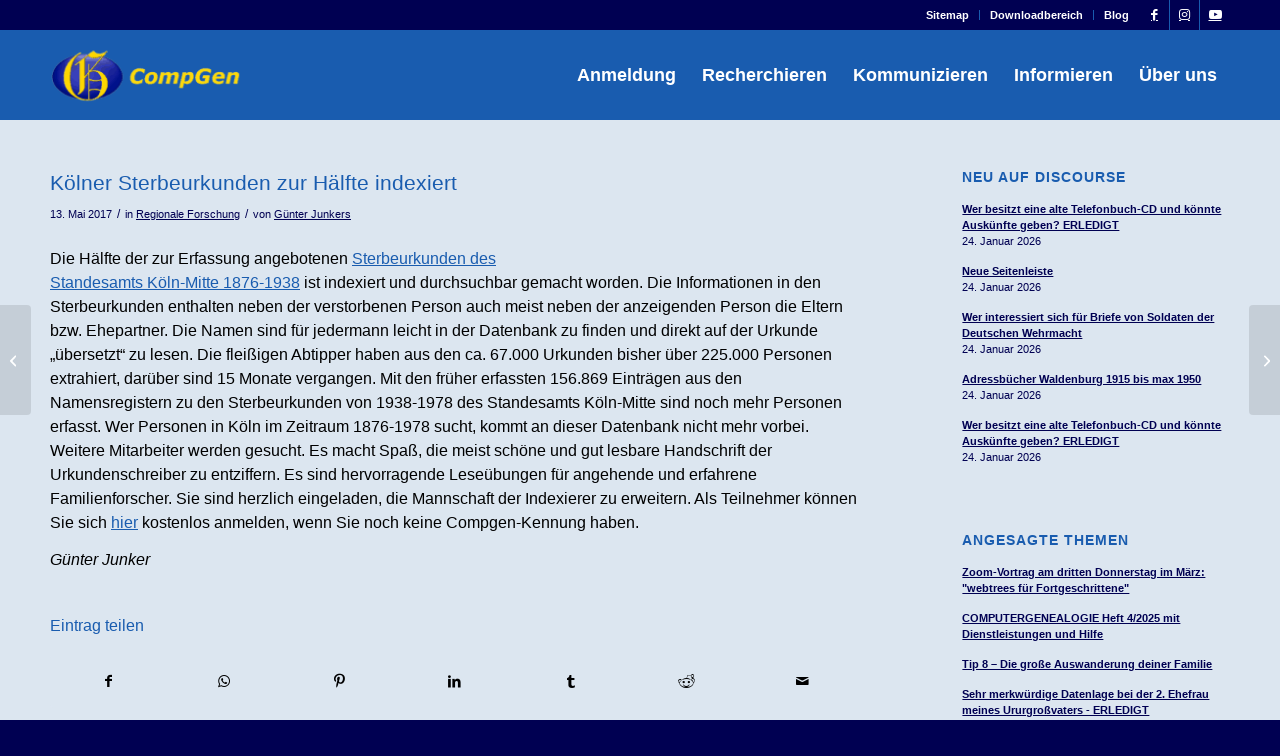

--- FILE ---
content_type: text/html; charset=UTF-8
request_url: https://www.compgen.de/2017/05/koelner-sterbeurkunden-zur-haelfte-indexiert/
body_size: 34353
content:
<!DOCTYPE html>
<html lang="de" class="html_stretched responsive av-preloader-disabled  html_header_top html_logo_left html_main_nav_header html_menu_right html_slim html_header_sticky html_header_shrinking_disabled html_header_topbar_active html_mobile_menu_phone html_header_searchicon_disabled html_content_align_center html_header_unstick_top_disabled html_header_stretch_disabled html_minimal_header html_av-overlay-side html_av-overlay-side-classic html_av-submenu-noclone html_entry_id_2357 av-cookies-no-cookie-consent av-no-preview av-default-lightbox html_text_menu_active av-mobile-menu-switch-default">
<head>
<meta charset="UTF-8" />


<!-- mobile setting -->
<meta name="viewport" content="width=device-width, initial-scale=1">

<!-- Scripts/CSS and wp_head hook -->
<meta name='robots' content='index, follow, max-image-preview:large, max-snippet:-1, max-video-preview:-1' />

	<!-- This site is optimized with the Yoast SEO Premium plugin v26.8 (Yoast SEO v26.8) - https://yoast.com/product/yoast-seo-premium-wordpress/ -->
	<title>Kölner Sterbeurkunden zur Hälfte indexiert &#8226; Verein für Computergenealogie e.V. (CompGen)</title>
	<link rel="canonical" href="https://www.compgen.de/2017/05/koelner-sterbeurkunden-zur-haelfte-indexiert/" />
	<meta property="og:locale" content="de_DE" />
	<meta property="og:type" content="article" />
	<meta property="og:title" content="Kölner Sterbeurkunden zur Hälfte indexiert" />
	<meta property="og:description" content="Die Hälfte der zur Erfassung angebotenen Sterbeurkunden des Standesamts Köln-Mitte 1876-1938 ist indexiert und durchsuchbar gemacht worden. Die Informationen in den Sterbeurkunden enthalten neben der verstorbenen Person auch meist neben der anzeigenden Person die Eltern bzw. Ehepartner. Die Namen sind für jedermann leicht in der Datenbank zu finden und direkt auf der Urkunde „übersetzt“ zu [&hellip;]" />
	<meta property="og:url" content="https://www.compgen.de/2017/05/koelner-sterbeurkunden-zur-haelfte-indexiert/" />
	<meta property="og:site_name" content="Verein für Computergenealogie e.V. (CompGen)" />
	<meta property="article:publisher" content="https://www.facebook.com/CompGen/" />
	<meta property="article:published_time" content="2017-05-13T07:43:43+00:00" />
	<meta property="article:modified_time" content="2022-03-26T14:15:42+00:00" />
	<meta property="og:image" content="http://wiki-commons.genealogy.net/images/3/38/Köln_Sterbeurkunde_1876.png" />
	<meta name="author" content="Günter Junkers" />
	<meta name="twitter:card" content="summary_large_image" />
	<meta name="twitter:creator" content="@compgende" />
	<meta name="twitter:site" content="@compgende" />
	<meta name="twitter:label1" content="Verfasst von" />
	<meta name="twitter:data1" content="Günter Junkers" />
	<meta name="twitter:label2" content="Geschätzte Lesezeit" />
	<meta name="twitter:data2" content="1 Minute" />
	<script type="application/ld+json" class="yoast-schema-graph">{"@context":"https://schema.org","@graph":[{"@type":"Article","@id":"https://www.compgen.de/2017/05/koelner-sterbeurkunden-zur-haelfte-indexiert/#article","isPartOf":{"@id":"https://www.compgen.de/2017/05/koelner-sterbeurkunden-zur-haelfte-indexiert/"},"author":{"@id":"https://www.compgen.de/#/schema/person/c7e8d14e3e18a525d932a43bd633d7b8"},"headline":"Kölner Sterbeurkunden zur Hälfte indexiert","datePublished":"2017-05-13T07:43:43+00:00","dateModified":"2022-03-26T14:15:42+00:00","mainEntityOfPage":{"@id":"https://www.compgen.de/2017/05/koelner-sterbeurkunden-zur-haelfte-indexiert/"},"wordCount":182,"publisher":{"@id":"https://www.compgen.de/#organization"},"articleSection":["Regionale Forschung"],"inLanguage":"de"},{"@type":"WebPage","@id":"https://www.compgen.de/2017/05/koelner-sterbeurkunden-zur-haelfte-indexiert/","url":"https://www.compgen.de/2017/05/koelner-sterbeurkunden-zur-haelfte-indexiert/","name":"Kölner Sterbeurkunden zur Hälfte indexiert &#8226; Verein für Computergenealogie e.V. (CompGen)","isPartOf":{"@id":"https://www.compgen.de/#website"},"datePublished":"2017-05-13T07:43:43+00:00","dateModified":"2022-03-26T14:15:42+00:00","breadcrumb":{"@id":"https://www.compgen.de/2017/05/koelner-sterbeurkunden-zur-haelfte-indexiert/#breadcrumb"},"inLanguage":"de","potentialAction":[{"@type":"ReadAction","target":["https://www.compgen.de/2017/05/koelner-sterbeurkunden-zur-haelfte-indexiert/"]}],"author":{"@id":"https://www.compgen.de/#/schema/person/c7e8d14e3e18a525d932a43bd633d7b8"}},{"@type":"BreadcrumbList","@id":"https://www.compgen.de/2017/05/koelner-sterbeurkunden-zur-haelfte-indexiert/#breadcrumb","itemListElement":[{"@type":"ListItem","position":1,"name":"Startseite","item":"https://www.compgen.de/"},{"@type":"ListItem","position":2,"name":"Kölner Sterbeurkunden zur Hälfte indexiert"}]},{"@type":"WebSite","@id":"https://www.compgen.de/#website","url":"https://www.compgen.de/","name":"Verein für Computergenealogie e.V. (CompGen)","description":"CompGen - offen, vernetzt, geschichtsbegeistert!","publisher":{"@id":"https://www.compgen.de/#organization"},"potentialAction":[{"@type":"SearchAction","target":{"@type":"EntryPoint","urlTemplate":"https://www.compgen.de/?s={search_term_string}"},"query-input":{"@type":"PropertyValueSpecification","valueRequired":true,"valueName":"search_term_string"}}],"inLanguage":"de"},{"@type":"Organization","@id":"https://www.compgen.de/#organization","name":"CompGen - Verein für Computergenealogie","url":"https://www.compgen.de/","logo":{"@type":"ImageObject","inLanguage":"de","@id":"https://www.compgen.de/#/schema/logo/image/","url":"https://www.compgen.de/wp-content/uploads/2019/01/CG-Logo_3D_80x80.png","contentUrl":"https://www.compgen.de/wp-content/uploads/2019/01/CG-Logo_3D_80x80.png","width":80,"height":80,"caption":"CompGen - Verein für Computergenealogie"},"image":{"@id":"https://www.compgen.de/#/schema/logo/image/"},"sameAs":["https://www.facebook.com/CompGen/","https://x.com/compgende","https://www.instagram.com/compgen","https://de.wikipedia.org/wiki/Verein_für_Computergenealogie"]},{"@type":"Person","@id":"https://www.compgen.de/#/schema/person/c7e8d14e3e18a525d932a43bd633d7b8","name":"Günter Junkers","image":{"@type":"ImageObject","inLanguage":"de","@id":"https://www.compgen.de/#/schema/person/image/7c43b500d3978670abf4cfc568afaafb","url":"https://secure.gravatar.com/avatar/de041282241af88010ac86f660dad8bffcba8d5d2e62185714be340a1209f48c?s=96&d=mm&r=g","contentUrl":"https://secure.gravatar.com/avatar/de041282241af88010ac86f660dad8bffcba8d5d2e62185714be340a1209f48c?s=96&d=mm&r=g","caption":"Günter Junkers"},"description":"Blog-Redakteur bei CompGen, interessiert an allen Nachrichten aus der Welt der (Computer-)Genealogie und Geschichte.","sameAs":["http://wiki-de.genealogy.net/Benutzer:Junkers"],"url":"https://www.compgen.de/author/guenterjunkers/"}]}</script>
	<!-- / Yoast SEO Premium plugin. -->


<link rel="alternate" type="application/rss+xml" title="Verein für Computergenealogie e.V. (CompGen) &raquo; Feed" href="https://www.compgen.de/feed/" />
<link rel="alternate" type="application/rss+xml" title="Verein für Computergenealogie e.V. (CompGen) &raquo; Kommentar-Feed" href="https://www.compgen.de/comments/feed/" />
<script type="text/javascript" id="wpp-js" src="https://www.compgen.de/wp-content/plugins/wordpress-popular-posts/assets/js/wpp.min.js?ver=7.3.6" data-sampling="1" data-sampling-rate="100" data-api-url="https://www.compgen.de/wp-json/wordpress-popular-posts" data-post-id="2357" data-token="d12fbc7949" data-lang="0" data-debug="0"></script>
<link rel="alternate" title="oEmbed (JSON)" type="application/json+oembed" href="https://www.compgen.de/wp-json/oembed/1.0/embed?url=https%3A%2F%2Fwww.compgen.de%2F2017%2F05%2Fkoelner-sterbeurkunden-zur-haelfte-indexiert%2F" />
<link rel="alternate" title="oEmbed (XML)" type="text/xml+oembed" href="https://www.compgen.de/wp-json/oembed/1.0/embed?url=https%3A%2F%2Fwww.compgen.de%2F2017%2F05%2Fkoelner-sterbeurkunden-zur-haelfte-indexiert%2F&#038;format=xml" />
<style id='wp-img-auto-sizes-contain-inline-css' type='text/css'>
img:is([sizes=auto i],[sizes^="auto," i]){contain-intrinsic-size:3000px 1500px}
/*# sourceURL=wp-img-auto-sizes-contain-inline-css */
</style>
<link rel='stylesheet' id='pt-cv-public-style-css' href='https://www.compgen.de/wp-content/plugins/content-views-query-and-display-post-page/public/assets/css/cv.css?ver=4.2.1' type='text/css' media='all' />
<link rel='stylesheet' id='pt-cv-public-pro-style-css' href='https://www.compgen.de/wp-content/plugins/pt-content-views-pro/public/assets/css/cvpro.min.css?ver=7.2.2' type='text/css' media='all' />
<style id='wp-emoji-styles-inline-css' type='text/css'>

	img.wp-smiley, img.emoji {
		display: inline !important;
		border: none !important;
		box-shadow: none !important;
		height: 1em !important;
		width: 1em !important;
		margin: 0 0.07em !important;
		vertical-align: -0.1em !important;
		background: none !important;
		padding: 0 !important;
	}
/*# sourceURL=wp-emoji-styles-inline-css */
</style>
<style id='wp-block-library-inline-css' type='text/css'>
:root{
  --wp-block-synced-color:#7a00df;
  --wp-block-synced-color--rgb:122, 0, 223;
  --wp-bound-block-color:var(--wp-block-synced-color);
  --wp-editor-canvas-background:#ddd;
  --wp-admin-theme-color:#007cba;
  --wp-admin-theme-color--rgb:0, 124, 186;
  --wp-admin-theme-color-darker-10:#006ba1;
  --wp-admin-theme-color-darker-10--rgb:0, 107, 160.5;
  --wp-admin-theme-color-darker-20:#005a87;
  --wp-admin-theme-color-darker-20--rgb:0, 90, 135;
  --wp-admin-border-width-focus:2px;
}
@media (min-resolution:192dpi){
  :root{
    --wp-admin-border-width-focus:1.5px;
  }
}
.wp-element-button{
  cursor:pointer;
}

:root .has-very-light-gray-background-color{
  background-color:#eee;
}
:root .has-very-dark-gray-background-color{
  background-color:#313131;
}
:root .has-very-light-gray-color{
  color:#eee;
}
:root .has-very-dark-gray-color{
  color:#313131;
}
:root .has-vivid-green-cyan-to-vivid-cyan-blue-gradient-background{
  background:linear-gradient(135deg, #00d084, #0693e3);
}
:root .has-purple-crush-gradient-background{
  background:linear-gradient(135deg, #34e2e4, #4721fb 50%, #ab1dfe);
}
:root .has-hazy-dawn-gradient-background{
  background:linear-gradient(135deg, #faaca8, #dad0ec);
}
:root .has-subdued-olive-gradient-background{
  background:linear-gradient(135deg, #fafae1, #67a671);
}
:root .has-atomic-cream-gradient-background{
  background:linear-gradient(135deg, #fdd79a, #004a59);
}
:root .has-nightshade-gradient-background{
  background:linear-gradient(135deg, #330968, #31cdcf);
}
:root .has-midnight-gradient-background{
  background:linear-gradient(135deg, #020381, #2874fc);
}
:root{
  --wp--preset--font-size--normal:16px;
  --wp--preset--font-size--huge:42px;
}

.has-regular-font-size{
  font-size:1em;
}

.has-larger-font-size{
  font-size:2.625em;
}

.has-normal-font-size{
  font-size:var(--wp--preset--font-size--normal);
}

.has-huge-font-size{
  font-size:var(--wp--preset--font-size--huge);
}

.has-text-align-center{
  text-align:center;
}

.has-text-align-left{
  text-align:left;
}

.has-text-align-right{
  text-align:right;
}

.has-fit-text{
  white-space:nowrap !important;
}

#end-resizable-editor-section{
  display:none;
}

.aligncenter{
  clear:both;
}

.items-justified-left{
  justify-content:flex-start;
}

.items-justified-center{
  justify-content:center;
}

.items-justified-right{
  justify-content:flex-end;
}

.items-justified-space-between{
  justify-content:space-between;
}

.screen-reader-text{
  border:0;
  clip-path:inset(50%);
  height:1px;
  margin:-1px;
  overflow:hidden;
  padding:0;
  position:absolute;
  width:1px;
  word-wrap:normal !important;
}

.screen-reader-text:focus{
  background-color:#ddd;
  clip-path:none;
  color:#444;
  display:block;
  font-size:1em;
  height:auto;
  left:5px;
  line-height:normal;
  padding:15px 23px 14px;
  text-decoration:none;
  top:5px;
  width:auto;
  z-index:100000;
}
html :where(.has-border-color){
  border-style:solid;
}

html :where([style*=border-top-color]){
  border-top-style:solid;
}

html :where([style*=border-right-color]){
  border-right-style:solid;
}

html :where([style*=border-bottom-color]){
  border-bottom-style:solid;
}

html :where([style*=border-left-color]){
  border-left-style:solid;
}

html :where([style*=border-width]){
  border-style:solid;
}

html :where([style*=border-top-width]){
  border-top-style:solid;
}

html :where([style*=border-right-width]){
  border-right-style:solid;
}

html :where([style*=border-bottom-width]){
  border-bottom-style:solid;
}

html :where([style*=border-left-width]){
  border-left-style:solid;
}
html :where(img[class*=wp-image-]){
  height:auto;
  max-width:100%;
}
:where(figure){
  margin:0 0 1em;
}

html :where(.is-position-sticky){
  --wp-admin--admin-bar--position-offset:var(--wp-admin--admin-bar--height, 0px);
}

@media screen and (max-width:600px){
  html :where(.is-position-sticky){
    --wp-admin--admin-bar--position-offset:0px;
  }
}

/*# sourceURL=wp-block-library-inline-css */
</style><style id='wp-block-search-inline-css' type='text/css'>
.wp-block-search__button{
  margin-left:10px;
  word-break:normal;
}
.wp-block-search__button.has-icon{
  line-height:0;
}
.wp-block-search__button svg{
  height:1.25em;
  min-height:24px;
  min-width:24px;
  width:1.25em;
  fill:currentColor;
  vertical-align:text-bottom;
}

:where(.wp-block-search__button){
  border:1px solid #ccc;
  padding:6px 10px;
}

.wp-block-search__inside-wrapper{
  display:flex;
  flex:auto;
  flex-wrap:nowrap;
  max-width:100%;
}

.wp-block-search__label{
  width:100%;
}

.wp-block-search.wp-block-search__button-only .wp-block-search__button{
  box-sizing:border-box;
  display:flex;
  flex-shrink:0;
  justify-content:center;
  margin-left:0;
  max-width:100%;
}
.wp-block-search.wp-block-search__button-only .wp-block-search__inside-wrapper{
  min-width:0 !important;
  transition-property:width;
}
.wp-block-search.wp-block-search__button-only .wp-block-search__input{
  flex-basis:100%;
  transition-duration:.3s;
}
.wp-block-search.wp-block-search__button-only.wp-block-search__searchfield-hidden,.wp-block-search.wp-block-search__button-only.wp-block-search__searchfield-hidden .wp-block-search__inside-wrapper{
  overflow:hidden;
}
.wp-block-search.wp-block-search__button-only.wp-block-search__searchfield-hidden .wp-block-search__input{
  border-left-width:0 !important;
  border-right-width:0 !important;
  flex-basis:0;
  flex-grow:0;
  margin:0;
  min-width:0 !important;
  padding-left:0 !important;
  padding-right:0 !important;
  width:0 !important;
}

:where(.wp-block-search__input){
  appearance:none;
  border:1px solid #949494;
  flex-grow:1;
  font-family:inherit;
  font-size:inherit;
  font-style:inherit;
  font-weight:inherit;
  letter-spacing:inherit;
  line-height:inherit;
  margin-left:0;
  margin-right:0;
  min-width:3rem;
  padding:8px;
  text-decoration:unset !important;
  text-transform:inherit;
}

:where(.wp-block-search__button-inside .wp-block-search__inside-wrapper){
  background-color:#fff;
  border:1px solid #949494;
  box-sizing:border-box;
  padding:4px;
}
:where(.wp-block-search__button-inside .wp-block-search__inside-wrapper) .wp-block-search__input{
  border:none;
  border-radius:0;
  padding:0 4px;
}
:where(.wp-block-search__button-inside .wp-block-search__inside-wrapper) .wp-block-search__input:focus{
  outline:none;
}
:where(.wp-block-search__button-inside .wp-block-search__inside-wrapper) :where(.wp-block-search__button){
  padding:4px 8px;
}

.wp-block-search.aligncenter .wp-block-search__inside-wrapper{
  margin:auto;
}

.wp-block[data-align=right] .wp-block-search.wp-block-search__button-only .wp-block-search__inside-wrapper{
  float:right;
}
/*# sourceURL=https://www.compgen.de/wp-includes/blocks/search/style.css */
</style>
<style id='global-styles-inline-css' type='text/css'>
:root{--wp--preset--aspect-ratio--square: 1;--wp--preset--aspect-ratio--4-3: 4/3;--wp--preset--aspect-ratio--3-4: 3/4;--wp--preset--aspect-ratio--3-2: 3/2;--wp--preset--aspect-ratio--2-3: 2/3;--wp--preset--aspect-ratio--16-9: 16/9;--wp--preset--aspect-ratio--9-16: 9/16;--wp--preset--color--black: #000000;--wp--preset--color--cyan-bluish-gray: #abb8c3;--wp--preset--color--white: #ffffff;--wp--preset--color--pale-pink: #f78da7;--wp--preset--color--vivid-red: #cf2e2e;--wp--preset--color--luminous-vivid-orange: #ff6900;--wp--preset--color--luminous-vivid-amber: #fcb900;--wp--preset--color--light-green-cyan: #7bdcb5;--wp--preset--color--vivid-green-cyan: #00d084;--wp--preset--color--pale-cyan-blue: #8ed1fc;--wp--preset--color--vivid-cyan-blue: #0693e3;--wp--preset--color--vivid-purple: #9b51e0;--wp--preset--gradient--vivid-cyan-blue-to-vivid-purple: linear-gradient(135deg,rgb(6,147,227) 0%,rgb(155,81,224) 100%);--wp--preset--gradient--light-green-cyan-to-vivid-green-cyan: linear-gradient(135deg,rgb(122,220,180) 0%,rgb(0,208,130) 100%);--wp--preset--gradient--luminous-vivid-amber-to-luminous-vivid-orange: linear-gradient(135deg,rgb(252,185,0) 0%,rgb(255,105,0) 100%);--wp--preset--gradient--luminous-vivid-orange-to-vivid-red: linear-gradient(135deg,rgb(255,105,0) 0%,rgb(207,46,46) 100%);--wp--preset--gradient--very-light-gray-to-cyan-bluish-gray: linear-gradient(135deg,rgb(238,238,238) 0%,rgb(169,184,195) 100%);--wp--preset--gradient--cool-to-warm-spectrum: linear-gradient(135deg,rgb(74,234,220) 0%,rgb(151,120,209) 20%,rgb(207,42,186) 40%,rgb(238,44,130) 60%,rgb(251,105,98) 80%,rgb(254,248,76) 100%);--wp--preset--gradient--blush-light-purple: linear-gradient(135deg,rgb(255,206,236) 0%,rgb(152,150,240) 100%);--wp--preset--gradient--blush-bordeaux: linear-gradient(135deg,rgb(254,205,165) 0%,rgb(254,45,45) 50%,rgb(107,0,62) 100%);--wp--preset--gradient--luminous-dusk: linear-gradient(135deg,rgb(255,203,112) 0%,rgb(199,81,192) 50%,rgb(65,88,208) 100%);--wp--preset--gradient--pale-ocean: linear-gradient(135deg,rgb(255,245,203) 0%,rgb(182,227,212) 50%,rgb(51,167,181) 100%);--wp--preset--gradient--electric-grass: linear-gradient(135deg,rgb(202,248,128) 0%,rgb(113,206,126) 100%);--wp--preset--gradient--midnight: linear-gradient(135deg,rgb(2,3,129) 0%,rgb(40,116,252) 100%);--wp--preset--font-size--small: 13px;--wp--preset--font-size--medium: 20px;--wp--preset--font-size--large: 36px;--wp--preset--font-size--x-large: 42px;--wp--preset--spacing--20: 0.44rem;--wp--preset--spacing--30: 0.67rem;--wp--preset--spacing--40: 1rem;--wp--preset--spacing--50: 1.5rem;--wp--preset--spacing--60: 2.25rem;--wp--preset--spacing--70: 3.38rem;--wp--preset--spacing--80: 5.06rem;--wp--preset--shadow--natural: 6px 6px 9px rgba(0, 0, 0, 0.2);--wp--preset--shadow--deep: 12px 12px 50px rgba(0, 0, 0, 0.4);--wp--preset--shadow--sharp: 6px 6px 0px rgba(0, 0, 0, 0.2);--wp--preset--shadow--outlined: 6px 6px 0px -3px rgb(255, 255, 255), 6px 6px rgb(0, 0, 0);--wp--preset--shadow--crisp: 6px 6px 0px rgb(0, 0, 0);}:where(body) { margin: 0; }.wp-site-blocks > .alignleft { float: left; margin-right: 2em; }.wp-site-blocks > .alignright { float: right; margin-left: 2em; }.wp-site-blocks > .aligncenter { justify-content: center; margin-left: auto; margin-right: auto; }:where(.is-layout-flex){gap: 0.5em;}:where(.is-layout-grid){gap: 0.5em;}.is-layout-flow > .alignleft{float: left;margin-inline-start: 0;margin-inline-end: 2em;}.is-layout-flow > .alignright{float: right;margin-inline-start: 2em;margin-inline-end: 0;}.is-layout-flow > .aligncenter{margin-left: auto !important;margin-right: auto !important;}.is-layout-constrained > .alignleft{float: left;margin-inline-start: 0;margin-inline-end: 2em;}.is-layout-constrained > .alignright{float: right;margin-inline-start: 2em;margin-inline-end: 0;}.is-layout-constrained > .aligncenter{margin-left: auto !important;margin-right: auto !important;}.is-layout-constrained > :where(:not(.alignleft):not(.alignright):not(.alignfull)){margin-left: auto !important;margin-right: auto !important;}body .is-layout-flex{display: flex;}.is-layout-flex{flex-wrap: wrap;align-items: center;}.is-layout-flex > :is(*, div){margin: 0;}body .is-layout-grid{display: grid;}.is-layout-grid > :is(*, div){margin: 0;}body{padding-top: 0px;padding-right: 0px;padding-bottom: 0px;padding-left: 0px;}a:where(:not(.wp-element-button)){text-decoration: underline;}:root :where(.wp-element-button, .wp-block-button__link){background-color: #32373c;border-width: 0;color: #fff;font-family: inherit;font-size: inherit;font-style: inherit;font-weight: inherit;letter-spacing: inherit;line-height: inherit;padding-top: calc(0.667em + 2px);padding-right: calc(1.333em + 2px);padding-bottom: calc(0.667em + 2px);padding-left: calc(1.333em + 2px);text-decoration: none;text-transform: inherit;}.has-black-color{color: var(--wp--preset--color--black) !important;}.has-cyan-bluish-gray-color{color: var(--wp--preset--color--cyan-bluish-gray) !important;}.has-white-color{color: var(--wp--preset--color--white) !important;}.has-pale-pink-color{color: var(--wp--preset--color--pale-pink) !important;}.has-vivid-red-color{color: var(--wp--preset--color--vivid-red) !important;}.has-luminous-vivid-orange-color{color: var(--wp--preset--color--luminous-vivid-orange) !important;}.has-luminous-vivid-amber-color{color: var(--wp--preset--color--luminous-vivid-amber) !important;}.has-light-green-cyan-color{color: var(--wp--preset--color--light-green-cyan) !important;}.has-vivid-green-cyan-color{color: var(--wp--preset--color--vivid-green-cyan) !important;}.has-pale-cyan-blue-color{color: var(--wp--preset--color--pale-cyan-blue) !important;}.has-vivid-cyan-blue-color{color: var(--wp--preset--color--vivid-cyan-blue) !important;}.has-vivid-purple-color{color: var(--wp--preset--color--vivid-purple) !important;}.has-black-background-color{background-color: var(--wp--preset--color--black) !important;}.has-cyan-bluish-gray-background-color{background-color: var(--wp--preset--color--cyan-bluish-gray) !important;}.has-white-background-color{background-color: var(--wp--preset--color--white) !important;}.has-pale-pink-background-color{background-color: var(--wp--preset--color--pale-pink) !important;}.has-vivid-red-background-color{background-color: var(--wp--preset--color--vivid-red) !important;}.has-luminous-vivid-orange-background-color{background-color: var(--wp--preset--color--luminous-vivid-orange) !important;}.has-luminous-vivid-amber-background-color{background-color: var(--wp--preset--color--luminous-vivid-amber) !important;}.has-light-green-cyan-background-color{background-color: var(--wp--preset--color--light-green-cyan) !important;}.has-vivid-green-cyan-background-color{background-color: var(--wp--preset--color--vivid-green-cyan) !important;}.has-pale-cyan-blue-background-color{background-color: var(--wp--preset--color--pale-cyan-blue) !important;}.has-vivid-cyan-blue-background-color{background-color: var(--wp--preset--color--vivid-cyan-blue) !important;}.has-vivid-purple-background-color{background-color: var(--wp--preset--color--vivid-purple) !important;}.has-black-border-color{border-color: var(--wp--preset--color--black) !important;}.has-cyan-bluish-gray-border-color{border-color: var(--wp--preset--color--cyan-bluish-gray) !important;}.has-white-border-color{border-color: var(--wp--preset--color--white) !important;}.has-pale-pink-border-color{border-color: var(--wp--preset--color--pale-pink) !important;}.has-vivid-red-border-color{border-color: var(--wp--preset--color--vivid-red) !important;}.has-luminous-vivid-orange-border-color{border-color: var(--wp--preset--color--luminous-vivid-orange) !important;}.has-luminous-vivid-amber-border-color{border-color: var(--wp--preset--color--luminous-vivid-amber) !important;}.has-light-green-cyan-border-color{border-color: var(--wp--preset--color--light-green-cyan) !important;}.has-vivid-green-cyan-border-color{border-color: var(--wp--preset--color--vivid-green-cyan) !important;}.has-pale-cyan-blue-border-color{border-color: var(--wp--preset--color--pale-cyan-blue) !important;}.has-vivid-cyan-blue-border-color{border-color: var(--wp--preset--color--vivid-cyan-blue) !important;}.has-vivid-purple-border-color{border-color: var(--wp--preset--color--vivid-purple) !important;}.has-vivid-cyan-blue-to-vivid-purple-gradient-background{background: var(--wp--preset--gradient--vivid-cyan-blue-to-vivid-purple) !important;}.has-light-green-cyan-to-vivid-green-cyan-gradient-background{background: var(--wp--preset--gradient--light-green-cyan-to-vivid-green-cyan) !important;}.has-luminous-vivid-amber-to-luminous-vivid-orange-gradient-background{background: var(--wp--preset--gradient--luminous-vivid-amber-to-luminous-vivid-orange) !important;}.has-luminous-vivid-orange-to-vivid-red-gradient-background{background: var(--wp--preset--gradient--luminous-vivid-orange-to-vivid-red) !important;}.has-very-light-gray-to-cyan-bluish-gray-gradient-background{background: var(--wp--preset--gradient--very-light-gray-to-cyan-bluish-gray) !important;}.has-cool-to-warm-spectrum-gradient-background{background: var(--wp--preset--gradient--cool-to-warm-spectrum) !important;}.has-blush-light-purple-gradient-background{background: var(--wp--preset--gradient--blush-light-purple) !important;}.has-blush-bordeaux-gradient-background{background: var(--wp--preset--gradient--blush-bordeaux) !important;}.has-luminous-dusk-gradient-background{background: var(--wp--preset--gradient--luminous-dusk) !important;}.has-pale-ocean-gradient-background{background: var(--wp--preset--gradient--pale-ocean) !important;}.has-electric-grass-gradient-background{background: var(--wp--preset--gradient--electric-grass) !important;}.has-midnight-gradient-background{background: var(--wp--preset--gradient--midnight) !important;}.has-small-font-size{font-size: var(--wp--preset--font-size--small) !important;}.has-medium-font-size{font-size: var(--wp--preset--font-size--medium) !important;}.has-large-font-size{font-size: var(--wp--preset--font-size--large) !important;}.has-x-large-font-size{font-size: var(--wp--preset--font-size--x-large) !important;}
/*# sourceURL=global-styles-inline-css */
</style>
<style id='core-block-supports-inline-css' type='text/css'>
/**
 * Core styles: block-supports
 */

/*# sourceURL=core-block-supports-inline-css */
</style>

<link rel='stylesheet' id='orgseries-default-css-css' href='https://www.compgen.de/wp-content/plugins/publishpress-series-pro/orgSeries.css?ver=6.9' type='text/css' media='all' />
<link rel='stylesheet' id='pps-post-list-box-frontend-css' href='https://www.compgen.de/wp-content/plugins/publishpress-series-pro/includes-pro/addons/post-list-box/classes/../assets/css/post-list-box-frontend.css?ver=2.17.1' type='text/css' media='all' />
<link rel='stylesheet' id='wordpress-popular-posts-css-css' href='https://www.compgen.de/wp-content/plugins/wordpress-popular-posts/assets/css/wpp.css?ver=7.3.6' type='text/css' media='all' />
<link rel='stylesheet' id='pps-series-post-details-frontend-css' href='https://www.compgen.de/wp-content/plugins/publishpress-series-pro/includes-pro/addons/post-details/assets/css/series-post-details-frontend.css?ver=2.17.1' type='text/css' media='all' />
<link rel='stylesheet' id='pps-series-post-navigation-frontend-css' href='https://www.compgen.de/wp-content/plugins/publishpress-series-pro/includes-pro/addons/post-navigation/includes/../assets/css/post-navigation-frontend.css?ver=2.17.1' type='text/css' media='all' />
<link rel='stylesheet' id='dashicons-css' href='https://www.compgen.de/wp-includes/css/dashicons.css?ver=6.9' type='text/css' media='all' />
<link rel='stylesheet' id='ics-calendar-css' href='https://www.compgen.de/wp-content/plugins/ics-calendar-pro/vendors/ics-calendar/assets/style.min.css?ver=12.0.3.1E' type='text/css' media='all' />
<link rel='stylesheet' id='ics-calendar-pro-css' href='https://www.compgen.de/wp-content/plugins/ics-calendar-pro/assets/style-pro.min.css?ver=6.1.3.1' type='text/css' media='all' />
<style id='ics-calendar-pro-inline-css' type='text/css'>
.ics-calendar-list-wrapper, .ics-calendar-basic-wrapper, .ics-calendar-sidebar, .ics-calendar-day-details { font-size: 120%; }.ics-calendar-sidebar { top:15em; }
/*# sourceURL=ics-calendar-pro-inline-css */
</style>
<link rel='stylesheet' id='avia-merged-styles-css' href='https://www.compgen.de/wp-content/uploads/dynamic_avia/avia-merged-styles-9f6a3b240f55c9f13f615e63990721c8---697391f9dc85e.css' type='text/css' media='all' />
<script type="text/javascript" src="https://www.compgen.de/wp-includes/js/jquery/jquery.js?ver=3.7.1" id="jquery-core-js"></script>
<script type="text/javascript" src="https://www.compgen.de/wp-includes/js/jquery/jquery-migrate.js?ver=3.4.1" id="jquery-migrate-js"></script>
<script type="text/javascript" src="https://www.compgen.de/wp-content/uploads/dynamic_avia/avia-head-scripts-1005b86eea64fbe2e37aae87c35294ae---697391f9eba78.js" id="avia-head-scripts-js"></script>
<link rel="https://api.w.org/" href="https://www.compgen.de/wp-json/" /><link rel="alternate" title="JSON" type="application/json" href="https://www.compgen.de/wp-json/wp/v2/posts/2357" /><link rel="EditURI" type="application/rsd+xml" title="RSD" href="https://www.compgen.de/xmlrpc.php?rsd" />
<meta name="generator" content="WordPress 6.9" />
<link rel='shortlink' href='https://www.compgen.de/?p=2357' />
<meta property="fediverse:creator" name="fediverse:creator" content="blog@www.compgen.de" />
            <style id="wpp-loading-animation-styles">@-webkit-keyframes bgslide{from{background-position-x:0}to{background-position-x:-200%}}@keyframes bgslide{from{background-position-x:0}to{background-position-x:-200%}}.wpp-widget-block-placeholder,.wpp-shortcode-placeholder{margin:0 auto;width:60px;height:3px;background:#dd3737;background:linear-gradient(90deg,#dd3737 0%,#571313 10%,#dd3737 100%);background-size:200% auto;border-radius:3px;-webkit-animation:bgslide 1s infinite linear;animation:bgslide 1s infinite linear}</style>
            
<link rel="icon" href="https://www.compgen.de/wp-content/uploads/2022/03/CompGen_Logo-136x100.png" type="image/png">
<!--[if lt IE 9]><script src="https://www.compgen.de/wp-content/themes/enfold/js/html5shiv.js"></script><![endif]--><link rel="profile" href="https://gmpg.org/xfn/11" />
<link rel="alternate" type="application/rss+xml" title="Verein für Computergenealogie e.V. (CompGen) RSS2 Feed" href="https://www.compgen.de/feed/" />
<link rel="pingback" href="https://www.compgen.de/xmlrpc.php" />

<link rel="alternate" title="ActivityPub (JSON)" type="application/activity+json" href="https://www.compgen.de/2017/05/koelner-sterbeurkunden-zur-haelfte-indexiert/" />
<style type="text/css">.blue-message {
    background-color: #3399ff;
    color: #ffd900;
    padding-top: 10px;
    padding-right: 10px;
    padding-bottom: 10px;
    padding-left: 10px;
    font-family: Times New Roman;
    font-size: 32px;
    font-style: normal;
    font-weight: normal;
    line-height: 24px;
    text-shadow: none;
    display: inline;
}.green-message {
    background-color: #8cc14c;
    color: #ffffff;
    text-shadow: none;
    font-size: 16px;
    line-height: 24px;
    padding: 10px;
    padding-top: 10px;
    padding-right: 10px;
    padding-bottom: 10px;
    padding-left: 10px;
}.orange-message {
    background-color: #faa732;
    color: #ffffff;
    text-shadow: none;
    font-size: 16px;
    line-height: 24px;
    padding: 10px;
    padding-top: 10px;
    padding-right: 10px;
    padding-bottom: 10px;
    padding-left: 10px;
}.red-message {
    background-color: #da4d31;
    color: #ffffff;
    text-shadow: none;
    font-size: 16px;
    line-height: 24px;
    padding: 10px;
    padding-top: 10px;
    padding-right: 10px;
    padding-bottom: 10px;
    padding-left: 10px;
}.grey-message {
    background-color: #53555c;
    color: #ffffff;
    text-shadow: none;
    font-size: 16px;
    line-height: 24px;
    padding: 10px;
    padding-top: 10px;
    padding-right: 10px;
    padding-bottom: 10px;
    padding-left: 10px;
}.left-block {
    background: radial-gradient(ellipse at center center, #ffffff 0%, #f2f2f2 100%);
    color: #8b8e97;
    padding: 10px;
    padding-top: 10px;
    padding-right: 10px;
    padding-bottom: 10px;
    padding-left: 10px;
    margin: 10px;
    margin-top: 10px;
    margin-right: 10px;
    margin-bottom: 10px;
    margin-left: 10px;
    float: left;
}.right-block {
    background: radial-gradient(ellipse at center center, #ffffff 0%, #f2f2f2 100%);
    color: #8b8e97;
    padding: 10px;
    padding-top: 10px;
    padding-right: 10px;
    padding-bottom: 10px;
    padding-left: 10px;
    margin: 10px;
    margin-top: 10px;
    margin-right: 10px;
    margin-bottom: 10px;
    margin-left: 10px;
    float: right;
}.blockquotes {
    background-color: none;
    border-left: 5px solid #f1f1f1;
    color: #8B8E97;
    font-size: 16px;
    font-style: italic;
    line-height: 22px;
    padding-left: 15px;
    padding: 10px;
    padding-top: 10px;
    padding-right: 10px;
    padding-bottom: 10px;
    width: 60%;
    float: left;
}.blue-message-431 {
    background-color: #3399ff;
    color: #ffd900;
    padding-top: 10px;
    padding-right: 10px;
    padding-bottom: 10px;
    padding-left: 10px;
    font-family: Times New Roman;
    font-size: 32px;
    font-style: normal;
    font-weight: normal;
    line-height: 24px;
    text-shadow: none;
}.blue-message-431-768 {
    background-color: #3399ff;
    color: #ffd900;
    padding-top: 10px;
    padding-right: 10px;
    padding-bottom: 10px;
    padding-left: 10px;
    font-family: Times New Roman;
    font-size: 32px;
    font-style: normal;
    font-weight: normal;
    line-height: 24px;
    text-shadow: none;
}.blue-message-314 {
    background-color: #3399ff;
    color: #ffd900;
    padding-top: 10px;
    padding-right: 10px;
    padding-bottom: 10px;
    padding-left: 10px;
    font-family: Times New Roman;
    font-size: 32px;
    font-style: normal;
    font-weight: normal;
    line-height: 24px;
    text-shadow: none;
    border-left-style: solid;
}.blue-message-314-898 {
    background-color: #3399ff;
    color: #ffd900;
    padding-top: 10px;
    padding-right: 10px;
    padding-bottom: 10px;
    padding-left: 10px;
    font-family: Times New Roman;
    font-size: 32px;
    font-style: normal;
    font-weight: normal;
    line-height: 24px;
    text-shadow: none;
    border-left-style: solid;
}.green-message-398 {
    background-color: #006400;
    color: #ff0000;
    padding-top: 10px;
    padding-right: 10px;
    padding-bottom: 10px;
    padding-left: 10px;
    font-size: 32px;
    line-height: 24px;
    text-shadow: none;
}.green-message-398-425 {
    background-color: #228b22;
    color: #b22222;
    padding-top: 10px;
    padding-right: 10px;
    padding-bottom: 10px;
    padding-left: 10px;
    font-size: 32px;
    line-height: 24px;
    text-shadow: none;
}.green-message-398-425-312 {
    background-color: #228b22;
    color: #ff0000;
    padding-top: 10px;
    padding-right: 10px;
    padding-bottom: 10px;
    padding-left: 10px;
    font-size: 32px;
    line-height: 24px;
    text-shadow: none;
}</style>
<!-- To speed up the rendering and to display the site as fast as possible to the user we include some styles and scripts for above the fold content inline -->
<style type="text/css" media="screen">.ls-container,.ls-wp-container{visibility:hidden;position:relative;max-width:100%;user-select:none;-ms-user-select:none;-moz-user-select:none;-webkit-user-select:none} .ls-inner{position:relative;width:100%;height:100%;background-position:center center;z-index:30} .ls-wp-fullwidth-container{width:100%;position:relative} .ls-wp-fullwidth-helper{position:absolute} ls-scene-wrapper{width:100%;margin:0 auto;display:block !important;position:relative !important;--ls-progress:min( var(--ls-duration),var(--ls-stickduration,var(--ls-duration)) )} ls-scene-wrapper:not(.ls-layout-fixedsize){--ls-ratio-base:calc(100% / var(--ls-ratio,999999999))} ls-scene-wrapper.ls-layout-fixedsize{--ls-ratio-base:var(--ls-height)} ls-scene-wrapper{--ls-offset-full:calc(100vh - var(--ls-ratio-base));--ls-offset-half:calc(var(--ls-offset-full) / 2);--ls-p-minus-50:calc(var(--ls-progress) - 50vh);--ls-p-minus-100:calc(var(--ls-progress) - 100vh)} ls-scene-wrapper.ls-stickto-center.ls-playfrom-stick:after{--ls-padding:var(--ls-progress)} ls-scene-wrapper.ls-stickto-center.ls-playfrom-top:after{--ls-padding:calc(var(--ls-progress) + var(--ls-offset-half))} ls-scene-wrapper.ls-stickto-center.ls-playfrom-center:after{--ls-padding:calc(var(--ls-p-minus-50) + var(--ls-offset-half))} ls-scene-wrapper.ls-stickto-center.ls-playfrom-bottom:after{--ls-padding:calc(var(--ls-p-minus-100) + var(--ls-offset-half))} ls-scene-wrapper.ls-stickto-top.ls-playfrom-stick:after,ls-scene-wrapper.ls-stickto-top.ls-playfrom-top:after{--ls-padding:var(--ls-progress)} ls-scene-wrapper.ls-stickto-top.ls-playfrom-center:after{--ls-padding:var(--ls-p-minus-50)} ls-scene-wrapper.ls-stickto-top.ls-playfrom-bottom:after{--ls-padding:var(--ls-p-minus-100)} ls-scene-wrapper.ls-stickto-bottom.ls-playfrom-stick:after{--ls-padding:var(--ls-progress)} ls-scene-wrapper.ls-stickto-bottom.ls-playfrom-top:after{--ls-padding:calc(var(--ls-progress) + var(--ls-offset-full))} ls-scene-wrapper.ls-stickto-bottom.ls-playfrom-center:after{--ls-padding:calc(var(--ls-p-minus-50) + var(--ls-offset-full))} ls-scene-wrapper.ls-stickto-bottom.ls-playfrom-bottom:after{--ls-padding:calc(var(--ls-p-minus-100) + var(--ls-offset-full))} ls-scene-wrapper.ls-playfrom-stick.ls-layout-fullsize:after,ls-scene-wrapper.ls-playfrom-top.ls-layout-fullsize:after{--ls-padding:var(--ls-progress)} ls-scene-wrapper.ls-playfrom-center.ls-layout-fullsize:after{--ls-padding:var(--ls-p-minus-50)} ls-scene-wrapper.ls-playfrom-bottom.ls-layout-fullsize:after{--ls-padding:var(--ls-p-minus-100)} ls-scene-wrapper:after{content:'';display:block;width:100%;padding-bottom:var(--ls-padding,0px)} ls-scene-wrapper .ls-container{position:sticky !important;top:0} ls-silent-wrapper{width:100vw;height:100vh;z-index:-1 !important;visibility:hidden !important;opacity:0 !important;pointer-events:none !important;position:fixed !important;left:-200vw;top:-200vh} ls-scene-wrapper[data-disabled-scene]{height:auto !important} ls-scene-wrapper[data-disabled-scene]:after{display:none !important} .ls-slide-bgcolor,.ls-slide-backgrounds,.ls-slide-effects,.ls-background-videos,.ls-bg-video-overlay{-o-transform:translateZ(0);-ms-transform:translateZ(0);-moz-transform:translateZ(0);-webkit-transform:translateZ(0);transform:translateZ(0)} .ls-layers,.ls-slide-bgcolor,.ls-slide-backgrounds,.ls-slide-effects,.ls-background-videos,.ls-bg-video-overlay{width:100%;height:100%;position:absolute;left:0;top:0;overflow:hidden} .ls-text-layer .ls-ch .ls-grad-bg-overflow{display:block;position:absolute;width:100%;height:100%;z-index:-1} .ls-wrapper{padding:0 !important;visibility:visible !important;border:0 !important;z-index:1} .ls-wrapper.ls-fix-textnodes .ls-ln,.ls-wrapper.ls-fix-textnodes .ls-wd,.ls-wrapper.ls-fix-textnodes .ls-ch{position:static !important;transform:none !important} .ls-wrapper .ls-ln{white-space:nowrap} .ls-layer.ls-has-chars .ls-wd{position:static !important} .ls-layer.ls-has-chars .ls-ch{position:relative !important} .ls-layer.ls-has-words .ls-wd{position:relative !important} .ls-layer.ls-has-lines .ls-ln{position:relative !important} .ls-layer .ls-ch,.ls-layer .ls-wd,.ls-layer .ls-ln{text-decoration:inherit} .ls-layer[data-ls-text-animating-in][data-ls-mask-text-in] .ls-ch,.ls-layer[data-ls-text-animating-in][data-ls-mask-text-in] .ls-wd,.ls-layer[data-ls-text-animating-in][data-ls-mask-text-in] .ls-ln,.ls-layer[data-ls-text-animating-out][data-ls-mask-text-out] .ls-ch,.ls-layer[data-ls-text-animating-out][data-ls-mask-text-out] .ls-wd,.ls-layer[data-ls-text-animating-out][data-ls-mask-text-out] .ls-ln{clip-path:polygon(0 0,100% 0,100% 100%,0 100%)} .ls-textnode-dummy{display:inline-block !important;visibility:hidden !important;pointer-events:none !important} .ls-textnode-bgclip-wrap{left:0;top:0;position:absolute;background-clip:text;-webkit-background-clip:text;text-fill-color:transparent;-webkit-text-fill-color:transparent;text-align:left !important;pointer-events:none !important} .ls-textnode{color:transparent;text-fill-color:transparent;-webkit-text-fill-color:transparent} .ls-wrapper.ls-force-display-block{display:block !important} .ls-wrapper.ls-force-visibility-hidden{visibility:hidden !important} .ls-wrapper.ls-force-left-0{left:0 !important} .ls-wrapper.ls-force-width-auto{width:auto !important} .ls-force-height-auto{height:auto !important} .ls-wrapper.ls-force-full-size{width:100% !important;height:100% !important} .ls-layer.ls-force-no-transform,.ls-wrapper.ls-force-no-transform{transform:none !important} .ls-force-no-transform .ls-ln,.ls-force-no-transform .ls-wd,.ls-force-no-transform .ls-ch{transform:none !important} .ls-background-videos{z-index:1} .ls-bg-video-overlay{z-index:21;background-repeat:repeat;background-position:center center} .ls-slide-backgrounds{z-index:2} .ls-slide-effects{z-index:4} .ls-slide-bgcolor{z-index:1} .ls-layers{z-index:35} .ls-z,.ls-parallax,.ls-in-out,.ls-scroll,.ls-scroll-transform,.ls-loop,.ls-clip{position:absolute !important;width:100%;height:100%;top:0;left:0} .ls-clip,.ls-m-layers-clip{clip-path:polygon(0% 0%,100% 0%,100% 100%,0% 100%)} .ls-layers-clip{clip:rect( 0px,var( --sw ),var( --sh ),0px )} .ls-z{width:100% !important;height:100% !important;top:0 !important;left:0 !important;bottom:auto !important;right:auto !important;display:block !important;overflow:visible !important;pointer-events:none !important} .ls-z.ls-wrapper.ls-pinned{position:fixed !important} .ls-slide-backgrounds .ls-wrapper.ls-z{overflow:hidden !important} .ls-inner-wrapper{pointer-events:auto} .ls-inner-wrapper *{pointer-events:inherit} .ls-in-out{display:none} .ls-loop,.ls-clip{display:block !important} .ls-parallax,.ls-in-out,.ls-scroll,.ls-scroll-transform,.ls-loop,.ls-z{background:none !important} .ls-bg-wrap,.ls-loop{margin:0 !important} .ls-wrapper > .ls-layer,.ls-wrapper > a > .ls-layer .ls-wrapper > .ls-bg{line-height:normal;white-space:nowrap;word-wrap:normal;margin-right:0 !important;margin-bottom:0 !important} .ls-wrapper > .ls-layer,ls-liquify-wrapper > ls-layer,.ls-wrapper > a > .ls-layer{position:static !important;display:block !important;transform:translateZ(0)} .ls-bg-wrap,.ls-bg-outer{width:100%;height:100%;position:absolute;left:0;top:0} .ls-bg-wrap{display:none} .ls-bg-outer{overflow:hidden !important} .ls-wrapper > a.ls-layer-link,ls-liquify-wrapper > a.ls-layer-link{cursor:pointer !important;display:block !important;position:absolute !important;left:0 !important;top:0 !important;width:100% !important;height:100% !important;z-index:10;-o-transform:translateZ(100px);-ms-transform:translateZ(100px);-moz-transform:translateZ(100px);-webkit-transform:translateZ(100px);transform:translateZ(100px);background:url([data-uri]) !important} .ls-l[data-prefix]:before,.ls-layer[data-prefix]:before{position:relative;display:inline-block;content:attr(data-prefix)} .ls-l[data-suffix]:after,.ls-layer[data-suffix]:after{position:relative;display:inline-block;content:attr(data-suffix)} .ls-l[data-prefix]:before,.ls-layer[data-prefix]:before,.ls-l[data-suffix]:after,.ls-layer[data-suffix]:after{color:var( --ls-affix-color,currentColor );transform:translateY( var( --ls-affix-va,0em ) );font-size:var( --ls-affix-fs,1em );font-family:var( --ls-affix-ff,inherit );font-weight:var( --ls-affix-fw,inherit )} .ls-l[data-prefix]:before,.ls-layer[data-prefix]:before,.ls-l[data-suffix]:after,.ls-layer[data-suffix]:after{display:var( --ls-affix-nl,inline-block )} .ls-l[data-prefix].ls-affix-float:before,.ls-layer[data-prefix].ls-affix-float:before,.ls-l[data-suffix].ls-affix-float:after,.ls-layer[data-suffix].ls-affix-float:after{position:absolute;left:50%;top:50%;transform:translate( calc( -50% + var( --ls-affix-ha,0em ) ) ,calc( -50% + var( --ls-affix-va,0em ) ) )} .ls-l[data-prefix]:before,.ls-layer[data-prefix]:before{margin-right:var( --ls-affix-ha,0em )} .ls-l[data-suffix]:after,.ls-layer[data-suffix]:after{margin-left:var( --ls-affix-ha,0em )} .ls-gui-element{z-index:40;text-decoration:none !important} .ls-loading-container{position:absolute !important;display:none;left:50% !important;top:50% !important} .ls-loading-indicator{margin:0 auto} .ls-media-unmute{visibility:hidden;position:absolute;left:16px;top:16px;width:30px;height:30px;cursor:pointer;opacity:.65} .ls-media-unmute-active{visibility:visible} .ls-media-unmute-bg{position:absolute;left:0;top:0;right:0;bottom:0;border-radius:30px;border:0 solid white;transform:scale(0.1);background:rgba(0,0,0,.25);box-shadow:0 3px 10px rgba(0,0,0,.2)} .ls-icon-muted,.ls-icon-unmuted{position:absolute;left:0;top:0;width:100%;height:100%;background-repeat:no-repeat;background-position:center;background-size:20px;transform:scale(0.1)} .ls-media-unmute-active .ls-media-unmute-bg{border:2px solid white} .ls-media-unmute-active .ls-icon-muted,.ls-media-unmute-active .ls-icon-unmuted,.ls-media-unmute-active .ls-media-unmute-bg{transform:scale(1) !important} .ls-icon-muted{background-image:url('https://www.compgen.de/wp-content/plugins/LayerSlider/assets/static/layerslider/img/icon-muted-white.png');opacity:1} .ls-icon-unmuted{background-image:url('https://www.compgen.de/wp-content/plugins/LayerSlider/assets/static/layerslider/img/icon-unmuted-white.png');opacity:0} .ls-media-unmute:hover{opacity:1} .ls-media-unmute:hover .ls-icon-muted{opacity:0} .ls-media-unmute:hover .ls-icon-unmuted{opacity:1} .ls-media-unmute-bg,.ls-icon-unmuted,.ls-media-unmute,.ls-icon-muted{transition:all .3s ease-in-out !important} .ls-bottom-slidebuttons{text-align:left} .ls-bottom-nav-wrapper,.ls-below-thumbnails{height:0;position:relative;text-align:center;margin:0 auto} .ls-below-thumbnails{display:none} .ls-bottom-nav-wrapper a,.ls-nav-prev,.ls-nav-next{outline:none} .ls-bottom-slidebuttons{position:relative} .ls-bottom-slidebuttons,.ls-nav-start,.ls-nav-stop,.ls-nav-sides{position:relative} .ls-nothumb{text-align:center !important} .ls-link,.ls-link:hover{position:absolute !important;width:100% !important;height:100% !important;left:0 !important;top:0 !important} .ls-link{display:none} .ls-link-on-top{z-index:999999 !important} .ls-link,.ls-wrapper > a > *{background-image:url('[data-uri]')} .ls-bottom-nav-wrapper,.ls-thumbnail-wrapper,.ls-nav-prev,.ls-nav-next{visibility:hidden} .ls-bar-timer{position:absolute;width:0;height:2px;background:white;border-bottom:2px solid #555;opacity:.55;top:0} .ls-circle-timer{width:16px;height:16px;position:absolute;right:10px;top:10px;opacity:.65;display:none} .ls-container .ls-circle-timer,.ls-container .ls-circle-timer *{box-sizing:border-box !important} .ls-ct-half{border:4px solid white} .ls-ct-left,.ls-ct-right{width:50%;height:100%;overflow:hidden} .ls-ct-left,.ls-ct-right{position:absolute} .ls-ct-left{left:0} .ls-ct-right{left:50%} .ls-ct-rotate{width:200%;height:100%;position:absolute;top:0} .ls-ct-left .ls-ct-rotate,.ls-ct-right .ls-ct-hider,.ls-ct-right .ls-ct-half{left:0} .ls-ct-right .ls-ct-rotate,.ls-ct-left .ls-ct-hider,.ls-ct-left .ls-ct-half{right:0} .ls-ct-hider,.ls-ct-half{position:absolute;top:0} .ls-ct-hider{width:50%;height:100%;overflow:hidden} .ls-ct-half{width:200%;height:100%} .ls-ct-center{width:100%;height:100%;left:0;top:0;position:absolute;border:4px solid black;opacity:0.2} .ls-ct-half,.ls-ct-center{border-radius:100px;-moz-border-radius:100px;-webkit-border-radius:100px} .ls-slidebar-container{margin:10px auto} .ls-slidebar-container,.ls-slidebar{position:relative} .ls-progressbar,.ls-slidebar-slider-container{position:absolute;left:0;top:0} .ls-progressbar{width:0;height:100%;z-index:1} .ls-slidebar-slider-container{z-index:2} .ls-slidebar-slider{position:static !important;cursor:pointer} .ls-slidebar{height:10px;background-color:#ddd} .ls-slidebar,.ls-progressbar{border-radius:10px} .ls-progressbar{background-color:#bbb} .ls-slidebar-slider-container{top:50%} .ls-slidebar-slider{width:20px;height:20px;border-radius:20px;background-color:#999} .ls-slidebar-light .ls-slidebar{height:8px;background-color:white;border:1px solid #ddd;border-top:1px solid #ccc} .ls-slidebar-light .ls-slidebar,.ls-slidebar-light .ls-progressbar{border-radius:10px} .ls-slidebar-light .ls-progressbar{background-color:#eee} .ls-slidebar-light .ls-slidebar-slider-container{top:50%} .ls-slidebar-light .ls-slidebar-slider{width:18px;height:18px;border-radius:20px;background-color:#eee;border:1px solid #bbb;border-top:1px solid #ccc;border-bottom:1px solid #999} .ls-tn{display:none !important} .ls-thumbnail-hover{display:none;position:absolute;left:0} .ls-thumbnail-hover-inner{width:100%;height:100%;position:absolute;left:0;top:0;display:none} .ls-thumbnail-hover-bg{position:absolute;width:100%;height:100%;left:0;top:0} .ls-thumbnail-hover-img{position:absolute;overflow:hidden} .ls-thumbnail-hover img{max-width:none !important;position:absolute;display:inline-block;visibility:visible !important;left:50%;top:0} .ls-thumbnail-hover span{left:50%;top:100%;width:0;height:0;display:block;position:absolute;border-left-color:transparent !important;border-right-color:transparent !important;border-bottom-color:transparent !important} .ls-thumbnail-wrapper{position:relative;width:100%;margin:0 auto} .ls-thumbnail-wrapper.ls-thumbnail-fill a img{width:100%} .ls-thumbnail{position:relative;margin:0 auto} .ls-thumbnail-inner,.ls-thumbnail-slide-container{width:100%} .ls-thumbnail-slide-container{overflow:hidden !important;position:relative} .ls-thumbnail-slide{text-align:center;white-space:nowrap;float:left;position:relative} .ls-thumbnail-slide a{overflow:hidden;display:inline-block;width:0;height:0;position:relative} .ls-thumbnail-slide img{max-width:none !important;max-height:100% !important;height:100%;visibility:visible !important;background-position:center !important} .ls-touchscroll{overflow-x:auto !important} .ls-shadow{display:none;position:absolute;z-index:10 !important;top:100%;width:100%;left:0;overflow:hidden !important;visibility:hidden} .ls-shadow img{width:100% !important;height:auto !important;position:absolute !important;left:0 !important;bottom:0 !important} .ls-media-layer{overflow:hidden} .ls-vpcontainer,.ls-videopreview{width :100%;height :100%;position :absolute;left :0;top :0;cursor :pointer} .ls-videopreview{background-size:cover;background-position:center center} .ls-videopreview{z-index:1} .ls-playvideo{position:absolute;left:50%;top:50%;cursor:pointer;z-index:2} .ls-autoplay .ls-playvideo,.ls-instant-autoplay .ls-playvideo{display:none !important} .ls-forcehide{display:none !important} .ls-yourlogo{position:absolute;z-index:50} .ls-slide-transition-wrapper{width:100%;height:100%;position:absolute;left:0;top:0;z-index:3} .ls-slide-transition-wrapper,.ls-slide-transition-wrapper *{text-align:left !important} .ls-slide-transition-tile{position:relative;float:left} .ls-slide-transition-tile img{visibility:visible;margin:0 !important} .ls-curtiles{overflow:hidden} .ls-curtiles,.ls-nexttiles{position:absolute;width:100%;height:100%;left:0;top:0} .ls-curtile,.ls-nexttile{overflow:hidden;width:100% !important;height:100% !important;-o-transform:translateZ(0);-ms-transform:translateZ(0);-moz-transform:translateZ(0);-webkit-transform:translateZ(0);transform:translateZ(0)} .ls-nexttile{display:none} .ls-3d-container{position:relative;overflow:visible !important;-ms-perspective:none !important;-moz-perspective:none !important;-webkit-perspective:none !important;perspective:none !important} .ls-3d-box{position:absolute} .ls-3d-box > div{overflow:hidden;margin:0;padding:0;position:absolute;background-color:#888} .ls-3d-box .ls-3d-top,.ls-3d-box .ls-3d-bottom{background-color:#555} .ls-slide-transition-wrapper,.ls-slide-transition-tile{-ms-perspective:1500px;-moz-perspective:1500px;-webkit-perspective:1500px;perspective:1500px} .ls-slide-transition-tile,.ls-3d-box,.ls-curtiles,.ls-nexttiles{-ms-transform-style:preserve-3d;-moz-transform-style:preserve-3d;-webkit-transform-style:preserve-3d;transform-style:preserve-3d} .ls-curtile,.ls-nexttile,.ls-3d-box{-ms-backface-visibility:hidden;-moz-backface-visibility:hidden;-webkit-backface-visibility:hidden;backface-visibility:hidden} html body .ls-container.ls-wp-container.ls-fullsize:not(.ls-hidden),html body .ls-container.ls-wp-container.ls-fullwidth:not(.ls-hidden),html body .ls-container.ls-wp-container.ls-responsive:not(.ls-hidden),html body .ls-container.ls-wp-container.ls-fixedsize:not(.ls-hidden),#ls-global .ls-container.ls-wp-container.ls-fullsize:not(.ls-hidden),#ls-global .ls-container.ls-wp-container.ls-fullwidth:not(.ls-hidden),#ls-global .ls-container.ls-wp-container.ls-responsive:not(.ls-hidden),#ls-global .ls-container.ls-wp-container.ls-fixedsize:not(.ls-hidden){max-width:100%} html body .ls-container.ls-hidden,#ls-global .ls-container.ls-hidden{width:0px !important;height:0px !important;position:absolute;left:-5000px;top:-5000px;z-index:-1;overflow:hidden !important;visibility:hidden !important;display:block !important} .ls-selectable{user-select:text;-ms-user-select:text;-moz-user-select:text;-webkit-user-select:text} .ls-unselectable{user-select:none;-ms-user-select:none;-moz-user-select:none;-webkit-user-select:none} .ls-visible{overflow:visible !important;clip:auto !important;clip-path:none !important} .ls-unselectable{user-select:none;-o-user-select:none;-ms-user-select:none;-moz-user-select:none;-webkit-user-select:none} .ls-overflow-hidden{overflow:hidden} .ls-overflowx-hidden{overflow-x:hidden} html body .ls-overflow-visible,html#ls-global .ls-overflow-visible,body#ls-global .ls-overflow-visible,#ls-global .ls-overflow-visible,.ls-overflow-visible{overflow:visible !important} .ls-overflowy-hidden{overflow-y:hidden} .ls-slide{display:block !important;visibility:hidden !important;position:absolute !important;overflow:hidden;top:0 !important;left:0 !important;bottom:auto !important;right:auto !important;background:none;border:none !important;margin:0 !important;padding:0 !important} .ls-slide > .ls-layer,.ls-slide > .ls-l,.ls-slide > .ls-bg,.ls-slide > a > .ls-layer,.ls-slide > a > .ls-l,.ls-slide > a > .ls-bg{position:absolute !important;white-space:nowrap} .ls-fullscreen{margin:0 !important;padding:0 !important;width:auto !important;height:auto !important} .ls-fullscreen .ls-container{background-color:black;margin:0 auto !important} .ls-fullscreen .ls-fullscreen-wrapper{width:100% !important;height:100% !important;margin:0 !important;padding:0 !important;border:0 !important;background-color:black;overflow:hidden !important;position:relative !important} .ls-fullscreen .ls-fullscreen-wrapper .ls-container,.ls-fullscreen .ls-fullscreen-wrapper .ls-wp-container{position:absolute !important;top:50% !important;left:50% !important;transform:translate(-50%,-50%) !important} .ls-layer .split-item{font-weight:inherit !important;font-family:inherit !important;font-size:inherit;color:inherit} html body .ls-container .ls-layer,#ls-global .ls-container .ls-layer,html body .ls-container .ls-l,#ls-global .ls-container .ls-l{border-width:0;border-style:solid;border-color:#000;color:#000;font-size:36px;font-family:Arial,sans-serif;background-repeat:no-repeat;stroke:#000;text-align:left;font-style:normal;text-decoration:none;text-transform:none;font-weight:400;letter-spacing:0;background-position:0% 0%;background-clip:border-box;opacity:1;mix-blend-mode:unset} .ls-container .ls-layer svg,.ls-container .ls-l svg{width:1em;height:1em;display:block} .ls-container .ls-layer:not(.ls-html-layer),.ls-container .ls-l:not(.ls-html-layer){stroke-width:0} .ls-container .ls-layer:not(.ls-html-layer) svg,.ls-container .ls-l:not(.ls-html-layer) svg{fill:currentColor} .ls-container .ls-layer.ls-shape-layer svg,.ls-container .ls-layer.ls-svg-layer svg,.ls-container .ls-l.ls-shape-layer svg,.ls-container .ls-l.ls-svg-layer svg{width:100%;height:100%} .ls-container .ls-layer.ls-icon-layer .fa,.ls-container .ls-l.ls-icon-layer .fa{display:block;line-height:inherit} .ls-container .ls-layer.ls-ib-icon svg,.ls-container .ls-l.ls-ib-icon svg,.ls-container .ls-layer.ls-ib-icon .fa,.ls-container .ls-l.ls-ib-icon .fa{display:inline-block;vertical-align:middle} .ls-container .ls-layer.ls-html-layer svg,.ls-container .ls-l.ls-html-layer svg{display:inline;width:auto;height:auto} .ls-container .ls-button-layer{cursor:pointer} .ls-container:not(.ls-hidden) .ls-wrapper:not(.ls-force-display-block) picture.ls-layer img,.ls-container:not(.ls-hidden) .ls-wrapper:not(.ls-force-display-block) picture.ls-l img{width:inherit !important;height:inherit !important} .ls-container.ls-hidden picture{display:flex !important} .ls-container.ls-hidden picture.ls-layer img,.ls-container.ls-hidden picture.ls-l img{width:auto;height:auto} .ls-l[data-ls-smart-bg],.ls-layer[data-ls-smart-bg],ls-layer[data-ls-smart-bg]{overflow:hidden !important;background-size:0 0 !important} .ls-l[data-ls-smart-bg]:before,.ls-layer[data-ls-smart-bg]:before,ls-layer[data-ls-smart-bg]:before{content:'';display:block;position:absolute;left:0;top:0;z-index:-1;width:var(--sw);height:var(--sh);transform:translate( calc( var( --x,0px ) + var( --lx,0px ) + var( --rx,0px ) ),calc( var( --y,0px ) + var( --ly,0px ) + var( --ry,0px ) ) );background-image:inherit;background-size:var( --bgs,inherit );background-position:inherit;background-repeat:inherit} html body .ls-nav-prev,#ls-global .ls-nav-prev,html body .ls-nav-next,#ls-global .ls-nav-next,html body .ls-bottom-nav-wrapper a,#ls-global .ls-bottom-nav-wrapper a,html body .ls-container .ls-fullscreen,#ls-global .ls-container .ls-fullscreen,html body .ls-thumbnail a,#ls-global .ls-thumbnail a{transition:none;-ms-transition:none;-webkit-transition:none;line-height:normal;outline:none;padding:0;border:0} html body .ls-wrapper > a,#ls-global .ls-wrapper > a,html body .ls-wrapper > p,#ls-global .ls-wrapper > p,html body .ls-wrapper > h1,#ls-global .ls-wrapper > h1,html body .ls-wrapper > h2,#ls-global .ls-wrapper > h2,html body .ls-wrapper > h3,#ls-global .ls-wrapper > h3,html body .ls-wrapper > h4,#ls-global .ls-wrapper > h4,html body .ls-wrapper > h5,#ls-global .ls-wrapper > h5,html body .ls-wrapper > img,#ls-global .ls-wrapper > img,html body .ls-wrapper > div,#ls-global .ls-wrapper > div,html body .ls-wrapper > span,#ls-global .ls-wrapper > span,html body .ls-wrapper .ls-bg,#ls-global .ls-wrapper .ls-bg,html body .ls-wrapper .ls-layer,#ls-global .ls-wrapper .ls-layer,html body .ls-slide .ls-layer,#ls-global .ls-slide .ls-layer,html body .ls-slide a .ls-layer,#ls-global .ls-slide a .ls-layer{transition:none;-ms-transition:none;-webkit-transition:none;line-height:normal;outline:none;padding:0;margin:0;border-width:0} html body .ls-container img,#ls-global .ls-container img{transition:none;-ms-transition:none;-webkit-transition:none;line-height:normal;outline:none;background:none;min-width:0;max-width:none;border-radius:0;box-shadow:none;border-width:0;padding:0} html body .ls-wp-container .ls-wrapper > a > *,#ls-global .ls-wp-container .ls-wrapper > a > *{margin:0} html body .ls-wp-container .ls-wrapper > a,#ls-global .ls-wp-container .ls-wrapper > a{text-decoration:none} .ls-wp-fullwidth-container,.ls-wp-fullwidth-helper,.ls-gui-element *,.ls-gui-element,.ls-container,.ls-slide > *,.ls-slide,.ls-wrapper,.ls-layer{box-sizing:content-box !important} html body .ls-yourlogo,#ls-global .ls-yourlogo{margin:0} html body .ls-tn,#ls-global .ls-tn{display:none} .ls-bottom-nav-wrapper,.ls-bottom-nav-wrapper span,.ls-bottom-nav-wrapper a{line-height:0;font-size:0} html body .ls-container video,#ls-global .ls-container video{max-width:none !important;object-fit:cover !important} html body .ls-container.ls-wp-container,#ls-global .ls-container.ls-wp-container,html body .ls-fullscreen-wrapper,#ls-global .ls-fullscreen-wrapper{max-width:none} html body .ls-container,#ls-global .ls-container,html body .ls-container .ls-slide-transition-wrapper,#ls-global .ls-container .ls-slide-transition-wrapper,html body .ls-container .ls-slide-transition-wrapper *,#ls-global .ls-container .ls-slide-transition-wrapper *,html body .ls-container .ls-bottom-nav-wrapper,#ls-global .ls-container .ls-bottom-nav-wrapper,html body .ls-container .ls-bottom-nav-wrapper *,#ls-global .ls-container .ls-bottom-nav-wrapper *,html body .ls-container .ls-bottom-nav-wrapper span *,#ls-global .ls-container .ls-bottom-nav-wrapper span *,html body .ls-direction-fix,#ls-global .ls-direction-fix{direction:ltr !important} html body .ls-container,#ls-global .ls-container{float:none !important} .ls-slider-notification{position:relative;margin:10px auto;padding:10px 10px 15px 88px;border-radius:5px;min-height:60px;background:#de4528;color:white !important;font-family:'Open Sans',arial,sans-serif !important} .ls-slider-notification a{color:white !important;text-decoration:underline !important} .ls-slider-notification-logo{position:absolute;top:16px;left:17px;width:56px;height:56px;font-size:49px;line-height:53px;border-radius:56px;background-color:white;color:#de4528;font-style:normal;font-weight:800;text-align:center} .ls-slider-notification strong{color:white !important;display:block;font-size:20px;line-height:26px;font-weight:normal !important} .ls-slider-notification span{display:block;font-size:13px;line-height:16px;text-align:justify !important} @media screen and (max-width:767px){.ls-container .ls-layers > .ls-hide-on-phone,.ls-container .ls-background-videos .ls-hide-on-phone video,.ls-container .ls-background-videos .ls-hide-on-phone audio,.ls-container .ls-background-videos .ls-hide-on-phone iframe{display:none !important}} @media screen and (min-width:768px) and (max-width:1024px){.ls-container .ls-layers > .ls-hide-on-tablet,.ls-container .ls-background-videos .ls-hide-on-tablet video,.ls-container .ls-background-videos .ls-hide-on-tablet audio,.ls-container .ls-background-videos .ls-hide-on-tablet iframe{display:none !important}} @media screen and (min-width:1025px){.ls-container .ls-layers > .ls-hide-on-desktop,.ls-container .ls-background-videos .ls-hide-on-desktop video,.ls-container .ls-background-videos .ls-hide-on-desktop audio,.ls-container .ls-background-videos .ls-hide-on-desktop iframe{display:none !important}} .ls-container .ls-background-videos .ls-vpcontainer{z-index:10} .ls-container .ls-background-videos .ls-videopreview{background-size:cover !important} .ls-container .ls-background-videos video,.ls-container .ls-background-videos audio,.ls-container .ls-background-videos iframe{position:relative;z-index:20} @media (transform-3d),(-ms-transform-3d),(-webkit-transform-3d){#ls-test3d{position:absolute;left:9px;height:3px}} .ls-z[data-ls-animating-in] .ls-wrapper.ls-in-out,.ls-z[data-ls-animating-out] .ls-wrapper.ls-in-out,.ls-curtile,.ls-nexttile{will-change:transform} .ls-z[data-ls-animating-in] .ls-layer,.ls-z[data-ls-animating-out] .ls-layer,.ls-curtile,.ls-nexttile{will-change:opacity} .ls-layer[data-ls-animating-in],.ls-layer[data-ls-animating-out]{will-change:filter} .ls-layer[data-ls-text-animating-in] .ls-ln,.ls-layer[data-ls-text-animating-in] .ls-wd,.ls-layer[data-ls-text-animating-in] .ls-ch,.ls-layer[data-ls-text-animating-out] .ls-ln,.ls-layer[data-ls-text-animating-out] .ls-wd,.ls-layer[data-ls-text-animating-out] .ls-ch{will-change:transform} .ls-z:not([data-ls-hidden]),.ls-z:not([data-ls-hidden]) .ls-wrapper.ls-loop,.ls-z:not([data-ls-hidden]) .ls-wrapper.ls-parallax,.ls-z:not([data-ls-hidden]) .ls-wrapper.ls-scroll-transform,.ls-z:not([data-ls-hidden]) .ls-wrapper.ls-scroll{will-change:transform}</style><script type="text/javascript">'use strict';var avia_is_mobile=!1;if(/Android|webOS|iPhone|iPad|iPod|BlackBerry|IEMobile|Opera Mini/i.test(navigator.userAgent)&&'ontouchstart' in document.documentElement){avia_is_mobile=!0;document.documentElement.className+=' avia_mobile '}
else{document.documentElement.className+=' avia_desktop '};document.documentElement.className+=' js_active ';(function(){var e=['-webkit-','-moz-','-ms-',''],n='',o=!1,a=!1;for(var t in e){if(e[t]+'transform' in document.documentElement.style){o=!0;n=e[t]+'transform'};if(e[t]+'perspective' in document.documentElement.style){a=!0}};if(o){document.documentElement.className+=' avia_transform '};if(a){document.documentElement.className+=' avia_transform3d '};if(typeof document.getElementsByClassName=='function'&&typeof document.documentElement.getBoundingClientRect=='function'&&avia_is_mobile==!1){if(n&&window.innerHeight>0){setTimeout(function(){var e=0,o={},a=0,t=document.getElementsByClassName('av-parallax'),i=window.pageYOffset||document.documentElement.scrollTop;for(e=0;e<t.length;e++){t[e].style.top='0px';o=t[e].getBoundingClientRect();a=Math.ceil((window.innerHeight+i-o.top)*0.3);t[e].style[n]='translate(0px, '+a+'px)';t[e].style.top='auto';t[e].className+=' enabled-parallax '}},50)}}})();</script><link rel="icon" href="https://www.compgen.de/wp-content/uploads/2023/12/857a3e31843ff57f-36x36.png" sizes="32x32" />
<link rel="icon" href="https://www.compgen.de/wp-content/uploads/2023/12/857a3e31843ff57f.png" sizes="192x192" />
<link rel="apple-touch-icon" href="https://www.compgen.de/wp-content/uploads/2023/12/857a3e31843ff57f-180x180.png" />
<meta name="msapplication-TileImage" content="https://www.compgen.de/wp-content/uploads/2023/12/857a3e31843ff57f.png" />
<style type="text/css">
		@font-face {font-family: 'entypo-fontello-enfold'; font-weight: normal; font-style: normal; font-display: auto;
		src: url('https://www.compgen.de/wp-content/themes/enfold/config-templatebuilder/avia-template-builder/assets/fonts/entypo-fontello-enfold/entypo-fontello-enfold.woff2') format('woff2'),
		url('https://www.compgen.de/wp-content/themes/enfold/config-templatebuilder/avia-template-builder/assets/fonts/entypo-fontello-enfold/entypo-fontello-enfold.woff') format('woff'),
		url('https://www.compgen.de/wp-content/themes/enfold/config-templatebuilder/avia-template-builder/assets/fonts/entypo-fontello-enfold/entypo-fontello-enfold.ttf') format('truetype'),
		url('https://www.compgen.de/wp-content/themes/enfold/config-templatebuilder/avia-template-builder/assets/fonts/entypo-fontello-enfold/entypo-fontello-enfold.svg#entypo-fontello-enfold') format('svg'),
		url('https://www.compgen.de/wp-content/themes/enfold/config-templatebuilder/avia-template-builder/assets/fonts/entypo-fontello-enfold/entypo-fontello-enfold.eot'),
		url('https://www.compgen.de/wp-content/themes/enfold/config-templatebuilder/avia-template-builder/assets/fonts/entypo-fontello-enfold/entypo-fontello-enfold.eot?#iefix') format('embedded-opentype');
		}

		#top .avia-font-entypo-fontello-enfold, body .avia-font-entypo-fontello-enfold, html body [data-av_iconfont='entypo-fontello-enfold']:before{ font-family: 'entypo-fontello-enfold'; }
		
		@font-face {font-family: 'entypo-fontello'; font-weight: normal; font-style: normal; font-display: auto;
		src: url('https://www.compgen.de/wp-content/themes/enfold/config-templatebuilder/avia-template-builder/assets/fonts/entypo-fontello/entypo-fontello.woff2') format('woff2'),
		url('https://www.compgen.de/wp-content/themes/enfold/config-templatebuilder/avia-template-builder/assets/fonts/entypo-fontello/entypo-fontello.woff') format('woff'),
		url('https://www.compgen.de/wp-content/themes/enfold/config-templatebuilder/avia-template-builder/assets/fonts/entypo-fontello/entypo-fontello.ttf') format('truetype'),
		url('https://www.compgen.de/wp-content/themes/enfold/config-templatebuilder/avia-template-builder/assets/fonts/entypo-fontello/entypo-fontello.svg#entypo-fontello') format('svg'),
		url('https://www.compgen.de/wp-content/themes/enfold/config-templatebuilder/avia-template-builder/assets/fonts/entypo-fontello/entypo-fontello.eot'),
		url('https://www.compgen.de/wp-content/themes/enfold/config-templatebuilder/avia-template-builder/assets/fonts/entypo-fontello/entypo-fontello.eot?#iefix') format('embedded-opentype');
		}

		#top .avia-font-entypo-fontello, body .avia-font-entypo-fontello, html body [data-av_iconfont='entypo-fontello']:before{ font-family: 'entypo-fontello'; }
		</style>

<!--
Debugging Info for Theme support: 

Theme: Enfold Child
Version: 1.0.1
Installed: enfold-child
AviaFramework Version: 5.6
AviaBuilder Version: 6.0
aviaElementManager Version: 1.0.1
- - - - - - - - - - -
ChildTheme: Enfold Child
ChildTheme Version: 1.0.1
ChildTheme Installed: 

- - - - - - - - - - -
ML:512-PU:49-PLA:36
WP:6.9
Compress: CSS:all theme files - JS:all theme files
Updates: enabled - token has changed and not verified
PLAu:36
-->
</head>

<body id="top" class="wp-singular post-template-default single single-post postid-2357 single-format-standard wp-theme-enfold wp-child-theme-enfold-child stretched rtl_columns av-curtain-numeric merriweather open_sans  post-type-post category-regional author-guenterjunkers avia-responsive-images-support" itemscope="itemscope" itemtype="https://schema.org/WebPage" >

	
	<div id='wrap_all'>

	
<header id='header' class='all_colors header_color light_bg_color  av_header_top av_logo_left av_main_nav_header av_menu_right av_slim av_header_sticky av_header_shrinking_disabled av_header_stretch_disabled av_mobile_menu_phone av_header_searchicon_disabled av_header_unstick_top_disabled av_minimal_header av_bottom_nav_disabled  av_header_border_disabled' aria-label="Header" data-av_shrink_factor='50' role="banner" itemscope="itemscope" itemtype="https://schema.org/WPHeader" >

		<div id='header_meta' class='container_wrap container_wrap_meta  av_icon_active_right av_extra_header_active av_secondary_right av_entry_id_2357'>

			      <div class='container'>
			      <ul class='noLightbox social_bookmarks icon_count_3'><li class='social_bookmarks_facebook av-social-link-facebook social_icon_1 avia_social_iconfont'><a  target="_blank" aria-label="Link zu Facebook" href='https://www.facebook.com/CompGen/' data-av_icon='' data-av_iconfont='entypo-fontello' title="Link zu Facebook" desc="Link zu Facebook" title='Link zu Facebook'><span class='avia_hidden_link_text'>Link zu Facebook</span></a></li><li class='social_bookmarks_instagram av-social-link-instagram social_icon_2 avia_social_iconfont'><a  target="_blank" aria-label="Link zu Instagram" href='https://www.instagram.com/compgen/' data-av_icon='' data-av_iconfont='entypo-fontello' title="Link zu Instagram" desc="Link zu Instagram" title='Link zu Instagram'><span class='avia_hidden_link_text'>Link zu Instagram</span></a></li><li class='social_bookmarks_youtube av-social-link-youtube social_icon_3 avia_social_iconfont'><a  target="_blank" aria-label="Link zu Youtube" href='https://www.youtube.com/channel/UCPKKtb0N_iJftmNnJCClV0A' data-av_icon='' data-av_iconfont='entypo-fontello' title="Link zu Youtube" desc="Link zu Youtube" title='Link zu Youtube'><span class='avia_hidden_link_text'>Link zu Youtube</span></a></li></ul><nav class='sub_menu'  role="navigation" itemscope="itemscope" itemtype="https://schema.org/SiteNavigationElement" ><ul role="menu" class="menu" id="avia2-menu"><li role="menuitem" id="menu-item-46220" class="menu-item menu-item-type-post_type menu-item-object-page menu-item-46220"><a href="https://www.compgen.de/sitemap/">Sitemap</a></li>
<li role="menuitem" id="menu-item-46222" class="menu-item menu-item-type-post_type menu-item-object-page menu-item-46222"><a href="https://www.compgen.de/downloadbereich/">Downloadbereich</a></li>
<li role="menuitem" id="menu-item-46221" class="menu-item menu-item-type-post_type menu-item-object-page menu-item-46221"><a href="https://www.compgen.de/recherchieren/blog/">Blog</a></li>
</ul></nav>			      </div>
		</div>

		<div  id='header_main' class='container_wrap container_wrap_logo'>

        <div class='container av-logo-container'><div class='inner-container'><span class='logo avia-standard-logo'><a href='https://www.compgen.de/' class='' aria-label='Verein für Computergenealogie e.V. (CompGen)' ><img src="https://www.compgen.de/wp-content/uploads/2019/01/CG-Logo02-340_156px-200x92.png" height="100" width="300" alt='Verein für Computergenealogie e.V. (CompGen)' title='' /></a></span><nav class='main_menu' data-selectname='Wähle eine Seite'  role="navigation" itemscope="itemscope" itemtype="https://schema.org/SiteNavigationElement" ><div class="avia-menu av-main-nav-wrap"><ul role="menu" class="menu av-main-nav" id="avia-menu"><li role="menuitem" id="menu-item-59880" class="menu-item menu-item-type-custom menu-item-object-custom menu-item-top-level menu-item-top-level-1"><a href="https://www.compgen.de/wegweiser/" itemprop="url" tabindex="0"><span class="avia-bullet"></span><span class="avia-menu-text">Anmeldung</span><span class="avia-menu-fx"><span class="avia-arrow-wrap"><span class="avia-arrow"></span></span></span></a></li>
<li role="menuitem" id="menu-item-46058" class="menu-item menu-item-type-post_type menu-item-object-page menu-item-has-children menu-item-top-level menu-item-top-level-2"><a href="https://www.compgen.de/recherchieren/" itemprop="url" tabindex="0"><span class="avia-bullet"></span><span class="avia-menu-text">Recherchieren</span><span class="avia-menu-fx"><span class="avia-arrow-wrap"><span class="avia-arrow"></span></span></span></a>


<ul class="sub-menu">
	<li role="menuitem" id="menu-item-46060" class="menu-item menu-item-type-custom menu-item-object-custom"><a href="https://www.compgen.de/recherchieren/#datenbanken" itemprop="url" tabindex="0"><span class="avia-bullet"></span><span class="avia-menu-text">Datenbanken</span></a></li>
	<li role="menuitem" id="menu-item-46061" class="menu-item menu-item-type-custom menu-item-object-custom"><a href="https://www.compgen.de/recherchieren/#genwiki" itemprop="url" tabindex="0"><span class="avia-bullet"></span><span class="avia-menu-text">GenWiki</span></a></li>
	<li role="menuitem" id="menu-item-46062" class="menu-item menu-item-type-custom menu-item-object-custom"><a href="https://www.compgen.de/recherchieren/#blog" itemprop="url" tabindex="0"><span class="avia-bullet"></span><span class="avia-menu-text">Blog-Archiv</span></a></li>
	<li role="menuitem" id="menu-item-46063" class="menu-item menu-item-type-custom menu-item-object-custom"><a href="https://www.compgen.de/recherchieren/#namenskarte" itemprop="url" tabindex="0"><span class="avia-bullet"></span><span class="avia-menu-text">Namensverbreitungskarte</span></a></li>
</ul>
</li>
<li role="menuitem" id="menu-item-46057" class="menu-item menu-item-type-post_type menu-item-object-page menu-item-has-children menu-item-top-level menu-item-top-level-3"><a href="https://www.compgen.de/kommunizieren/" itemprop="url" tabindex="0"><span class="avia-bullet"></span><span class="avia-menu-text">Kommunizieren</span><span class="avia-menu-fx"><span class="avia-arrow-wrap"><span class="avia-arrow"></span></span></span></a>


<ul class="sub-menu">
	<li role="menuitem" id="menu-item-46065" class="menu-item menu-item-type-custom menu-item-object-custom"><a href="https://www.compgen.de/kommunizieren/#veranstaltungen" itemprop="url" tabindex="0"><span class="avia-bullet"></span><span class="avia-menu-text">Veranstaltungen</span></a></li>
	<li role="menuitem" id="menu-item-46064" class="menu-item menu-item-type-custom menu-item-object-custom"><a href="https://www.compgen.de/kommunizieren/#discourse" itemprop="url" tabindex="0"><span class="avia-bullet"></span><span class="avia-menu-text">Discourse</span></a></li>
	<li role="menuitem" id="menu-item-46859" class="menu-item menu-item-type-custom menu-item-object-custom"><a href="https://www.compgen.de/kommunizieren/#mailinglisten" itemprop="url" tabindex="0"><span class="avia-bullet"></span><span class="avia-menu-text">Mailinglisten</span></a></li>
	<li role="menuitem" id="menu-item-46860" class="menu-item menu-item-type-custom menu-item-object-custom"><a href="https://www.compgen.de/kommunizieren/#forum" itemprop="url" tabindex="0"><span class="avia-bullet"></span><span class="avia-menu-text">Forum</span></a></li>
	<li role="menuitem" id="menu-item-46066" class="menu-item menu-item-type-custom menu-item-object-custom"><a href="https://www.compgen.de/kommunizieren/#socialmedia" itemprop="url" tabindex="0"><span class="avia-bullet"></span><span class="avia-menu-text">Social Media</span></a></li>
</ul>
</li>
<li role="menuitem" id="menu-item-46056" class="menu-item menu-item-type-post_type menu-item-object-page menu-item-has-children menu-item-top-level menu-item-top-level-4"><a href="https://www.compgen.de/informieren/" itemprop="url" tabindex="0"><span class="avia-bullet"></span><span class="avia-menu-text">Informieren</span><span class="avia-menu-fx"><span class="avia-arrow-wrap"><span class="avia-arrow"></span></span></span></a>


<ul class="sub-menu">
	<li role="menuitem" id="menu-item-46067" class="menu-item menu-item-type-custom menu-item-object-custom"><a href="https://www.compgen.de/informieren/#cg" itemprop="url" tabindex="0"><span class="avia-bullet"></span><span class="avia-menu-text">COMPUTERGENEALOGIE</span></a></li>
	<li role="menuitem" id="menu-item-46068" class="menu-item menu-item-type-custom menu-item-object-custom"><a href="https://www.compgen.de/informieren/#ff" itemprop="url" tabindex="0"><span class="avia-bullet"></span><span class="avia-menu-text">FAMILIENFORSCHUNG</span></a></li>
	<li role="menuitem" id="menu-item-46069" class="menu-item menu-item-type-custom menu-item-object-custom"><a href="https://www.compgen.de/informieren/#blog" itemprop="url" tabindex="0"><span class="avia-bullet"></span><span class="avia-menu-text">CompGen-Blog</span></a></li>
	<li role="menuitem" id="menu-item-46070" class="menu-item menu-item-type-custom menu-item-object-custom"><a href="https://www.compgen.de/informieren/#digibib" itemprop="url" tabindex="0"><span class="avia-bullet"></span><span class="avia-menu-text">DigiBib</span></a></li>
</ul>
</li>
<li role="menuitem" id="menu-item-46054" class="menu-item menu-item-type-post_type menu-item-object-page menu-item-has-children menu-item-top-level menu-item-top-level-5"><a href="https://www.compgen.de/ueber-uns/" itemprop="url" tabindex="0"><span class="avia-bullet"></span><span class="avia-menu-text">Über uns</span><span class="avia-menu-fx"><span class="avia-arrow-wrap"><span class="avia-arrow"></span></span></span></a>


<ul class="sub-menu">
	<li role="menuitem" id="menu-item-46071" class="menu-item menu-item-type-custom menu-item-object-custom"><a href="https://www.compgen.de/ueber-uns/#ziele" itemprop="url" tabindex="0"><span class="avia-bullet"></span><span class="avia-menu-text">Ziele</span></a></li>
	<li role="menuitem" id="menu-item-46072" class="menu-item menu-item-type-custom menu-item-object-custom"><a href="https://www.compgen.de/ueber-uns/#satzung" itemprop="url" tabindex="0"><span class="avia-bullet"></span><span class="avia-menu-text">Satzung</span></a></li>
	<li role="menuitem" id="menu-item-46073" class="menu-item menu-item-type-custom menu-item-object-custom"><a href="https://www.compgen.de/ueber-uns/#kooperationen" itemprop="url" tabindex="0"><span class="avia-bullet"></span><span class="avia-menu-text">Kooperationen</span></a></li>
	<li role="menuitem" id="menu-item-46074" class="menu-item menu-item-type-custom menu-item-object-custom"><a href="https://www.compgen.de/ueber-uns/#mitmachen" itemprop="url" tabindex="0"><span class="avia-bullet"></span><span class="avia-menu-text">Mitmachen</span></a></li>
	<li role="menuitem" id="menu-item-46075" class="menu-item menu-item-type-custom menu-item-object-custom"><a href="https://www.compgen.de/ueber-uns/#mitgliedschaft" itemprop="url" tabindex="0"><span class="avia-bullet"></span><span class="avia-menu-text">Mitgliedschaft</span></a></li>
	<li role="menuitem" id="menu-item-46076" class="menu-item menu-item-type-custom menu-item-object-custom"><a href="https://www.compgen.de/ueber-uns/#spenden" itemprop="url" tabindex="0"><span class="avia-bullet"></span><span class="avia-menu-text">Spenden</span></a></li>
	<li role="menuitem" id="menu-item-46077" class="menu-item menu-item-type-custom menu-item-object-custom"><a href="https://www.compgen.de/ueber-uns/#vorstand" itemprop="url" tabindex="0"><span class="avia-bullet"></span><span class="avia-menu-text">Vorstand</span></a></li>
	<li role="menuitem" id="menu-item-46055" class="menu-item menu-item-type-post_type menu-item-object-page"><a href="https://www.compgen.de/kontakt/" itemprop="url" tabindex="0"><span class="avia-bullet"></span><span class="avia-menu-text">Kontakt</span></a></li>
	<li role="menuitem" id="menu-item-67547" class="menu-item menu-item-type-post_type menu-item-object-page"><a href="https://www.compgen.de/it-ressort/" itemprop="url" tabindex="0"><span class="avia-bullet"></span><span class="avia-menu-text">IT-Ressort</span></a></li>
</ul>
</li>
<li class="av-burger-menu-main menu-item-avia-special " role="menuitem">
	        			<a href="#" aria-label="Menü" aria-hidden="false">
							<span class="av-hamburger av-hamburger--spin av-js-hamburger">
								<span class="av-hamburger-box">
						          <span class="av-hamburger-inner"></span>
						          <strong>Menü</strong>
								</span>
							</span>
							<span class="avia_hidden_link_text">Menü</span>
						</a>
	        		   </li></ul></div></nav></div> </div> 
		<!-- end container_wrap-->
		</div>
<div class="header_bg"></div>
<!-- end header -->
</header>

	<div id='main' class='all_colors' data-scroll-offset='88'>

	
		<div class='container_wrap container_wrap_first main_color sidebar_right'>

			<div class='container template-blog template-single-blog '>

				<main class='content units av-content-small alpha  av-blog-meta-comments-disabled av-blog-meta-html-info-disabled av-main-single'  role="main" itemscope="itemscope" itemtype="https://schema.org/Blog" >

					<article class="post-entry post-entry-type-standard post-entry-2357 post-loop-1 post-parity-odd post-entry-last single-big  post-2357 post type-post status-publish format-standard hentry category-regional"  itemscope="itemscope" itemtype="https://schema.org/BlogPosting" itemprop="blogPost" ><div class="blog-meta"></div><div class='entry-content-wrapper clearfix standard-content'><header class="entry-content-header" aria-label="Post: Kölner Sterbeurkunden zur Hälfte indexiert"><h1 class='post-title entry-title '  itemprop="headline" >Kölner Sterbeurkunden zur Hälfte indexiert<span class="post-format-icon minor-meta"></span></h1><span class="post-meta-infos"><time class="date-container minor-meta updated"  itemprop="datePublished" datetime="2017-05-13T09:43:43+02:00" >13. Mai 2017</time><span class="text-sep">/</span><span class="blog-categories minor-meta">in <a href="https://www.compgen.de/category/regional/" rel="tag">Regionale Forschung</a></span><span class="text-sep">/</span><span class="blog-author minor-meta">von <span class="entry-author-link"  itemprop="author" ><span class="author"><span class="fn"><a href="https://www.compgen.de/author/guenterjunkers/" title="Beiträge von Günter Junkers" rel="author" itemprop="author" itemscope="itemscope" itemtype="https://schema.org/Person">Günter Junkers</a></span></span></span></span></span></header><div class="entry-content"  itemprop="text" ><p><img decoding="async" width="280" class="alignright" alt="" src="http://wiki-commons.genealogy.net/images/3/38/Köln_Sterbeurkunde_1876.png">Die Hälfte der zur Erfassung angebotenen <a href="http://wiki-de.genealogy.net/Köln/Standesamt/Sterbeurkunden/Projektbeschreibung" target="_blank" rel="noopener noreferrer">Sterbeurkunden des Standesamts Köln-Mitte 1876-1938</a> ist indexiert und durchsuchbar gemacht worden. Die Informationen in den Sterbeurkunden enthalten neben der verstorbenen Person auch meist neben der anzeigenden Person die Eltern bzw. Ehepartner. Die Namen sind für jedermann leicht in der Datenbank zu finden und direkt auf der Urkunde „übersetzt“ zu lesen.<span id="more-2357"></span> Die fleißigen Abtipper haben aus den ca. 67.000 Urkunden bisher über 225.000 Personen extrahiert, darüber sind 15 Monate vergangen. Mit den früher erfassten 156.869 Einträgen aus den Namensregistern zu den Sterbeurkunden von 1938-1978 des Standesamts Köln-Mitte sind noch mehr Personen erfasst. Wer Personen in Köln im Zeitraum 1876-1978 sucht, kommt an dieser Datenbank nicht mehr vorbei. Weitere Mitarbeiter werden gesucht. Es macht Spaß, die meist schöne und gut lesbare Handschrift der Urkundenschreiber zu entziffern. Es sind hervorragende Leseübungen für angehende und erfahrene Familienforscher. Sie sind herzlich eingeladen, die Mannschaft der Indexierer zu erweitern. Als Teilnehmer können Sie sich <a href="https://web.archive.org/web/20200407000951/https://db.genealogy.net/anmeldung/" target="_blank" rel="noopener noreferrer">hier</a> kostenlos anmelden, wenn Sie noch keine Compgen-Kennung haben.</p>
<p><em>Günter Junker</em></p>
</div><footer class="entry-footer"><div class='av-social-sharing-box av-social-sharing-box-default av-social-sharing-box-fullwidth'><div class="av-share-box"><h5 class='av-share-link-description av-no-toc '>Eintrag teilen</h5><ul class="av-share-box-list noLightbox"><li class='av-share-link av-social-link-facebook avia_social_iconfont' ><a target="_blank" aria-label="Teilen auf Facebook" href='https://www.facebook.com/sharer.php?u=https://www.compgen.de/2017/05/koelner-sterbeurkunden-zur-haelfte-indexiert/&#038;t=K%C3%B6lner%20Sterbeurkunden%20zur%20H%C3%A4lfte%20indexiert' data-av_icon='' data-av_iconfont='entypo-fontello'  title='' data-avia-related-tooltip='Teilen auf Facebook'><span class='avia_hidden_link_text'>Teilen auf Facebook</span></a></li><li class='av-share-link av-social-link-whatsapp avia_social_iconfont' ><a target="_blank" aria-label="Teilen auf WhatsApp" href='https://api.whatsapp.com/send?text=https://www.compgen.de/2017/05/koelner-sterbeurkunden-zur-haelfte-indexiert/' data-av_icon='' data-av_iconfont='entypo-fontello'  title='' data-avia-related-tooltip='Teilen auf WhatsApp'><span class='avia_hidden_link_text'>Teilen auf WhatsApp</span></a></li><li class='av-share-link av-social-link-pinterest avia_social_iconfont' ><a target="_blank" aria-label="Teilen auf Pinterest" href='https://pinterest.com/pin/create/button/?url=https%3A%2F%2Fwww.compgen.de%2F2017%2F05%2Fkoelner-sterbeurkunden-zur-haelfte-indexiert%2F&#038;description=K%C3%B6lner%20Sterbeurkunden%20zur%20H%C3%A4lfte%20indexiert&#038;media=' data-av_icon='' data-av_iconfont='entypo-fontello'  title='' data-avia-related-tooltip='Teilen auf Pinterest'><span class='avia_hidden_link_text'>Teilen auf Pinterest</span></a></li><li class='av-share-link av-social-link-linkedin avia_social_iconfont' ><a target="_blank" aria-label="Teilen auf LinkedIn" href='https://linkedin.com/shareArticle?mini=true&#038;title=K%C3%B6lner%20Sterbeurkunden%20zur%20H%C3%A4lfte%20indexiert&#038;url=https://www.compgen.de/2017/05/koelner-sterbeurkunden-zur-haelfte-indexiert/' data-av_icon='' data-av_iconfont='entypo-fontello'  title='' data-avia-related-tooltip='Teilen auf LinkedIn'><span class='avia_hidden_link_text'>Teilen auf LinkedIn</span></a></li><li class='av-share-link av-social-link-tumblr avia_social_iconfont' ><a target="_blank" aria-label="Teilen auf Tumblr" href='https://www.tumblr.com/share/link?url=https%3A%2F%2Fwww.compgen.de%2F2017%2F05%2Fkoelner-sterbeurkunden-zur-haelfte-indexiert%2F&#038;name=K%C3%B6lner%20Sterbeurkunden%20zur%20H%C3%A4lfte%20indexiert&#038;description=Die%20H%C3%A4lfte%20der%20zur%20Erfassung%20angebotenen%20Sterbeurkunden%20des%20Standesamts%20K%C3%B6ln-Mitte%201876-1938%20ist%20indexiert%20und%20durchsuchbar%20gemacht%20worden.%20Die%20Informationen%20in%20den%20Sterbeurkunden%20enthalten%20neben%20der%20verstorbenen%20Person%20auch%20meist%20neben%20der%20anzeigenden%20Person%20die%20Eltern%20bzw.%20Ehepartner.%20Die%20Namen%20sind%20f%C3%BCr%20jedermann%20leicht%20in%20der%20Datenbank%20zu%20finden%20und%20direkt%20auf%20der%20Urkunde%20%E2%80%9E%C3%BCbersetzt%E2%80%9C%20zu%20%5B%E2%80%A6%5D' data-av_icon='' data-av_iconfont='entypo-fontello'  title='' data-avia-related-tooltip='Teilen auf Tumblr'><span class='avia_hidden_link_text'>Teilen auf Tumblr</span></a></li><li class='av-share-link av-social-link-reddit avia_social_iconfont' ><a target="_blank" aria-label="Teilen auf Reddit" href='https://reddit.com/submit?url=https://www.compgen.de/2017/05/koelner-sterbeurkunden-zur-haelfte-indexiert/&#038;title=K%C3%B6lner%20Sterbeurkunden%20zur%20H%C3%A4lfte%20indexiert' data-av_icon='' data-av_iconfont='entypo-fontello'  title='' data-avia-related-tooltip='Teilen auf Reddit'><span class='avia_hidden_link_text'>Teilen auf Reddit</span></a></li><li class='av-share-link av-social-link-mail avia_social_iconfont' ><a  aria-label="Per E-Mail teilen" href='mailto:?subject=K%C3%B6lner%20Sterbeurkunden%20zur%20H%C3%A4lfte%20indexiert&#038;body=https://www.compgen.de/2017/05/koelner-sterbeurkunden-zur-haelfte-indexiert/' data-av_icon='' data-av_iconfont='entypo-fontello'  title='' data-avia-related-tooltip='Per E-Mail teilen'><span class='avia_hidden_link_text'>Per E-Mail teilen</span></a></li></ul></div></div></footer><div class='post_delimiter'></div></div><div class="post_author_timeline"></div><span class='hidden'>
				<span class='av-structured-data'  itemprop="image" itemscope="itemscope" itemtype="https://schema.org/ImageObject" >
						<span itemprop='url'>https://www.compgen.de/wp-content/uploads/2019/01/CG-Logo02-340_156px-200x92.png</span>
						<span itemprop='height'>0</span>
						<span itemprop='width'>0</span>
				</span>
				<span class='av-structured-data'  itemprop="publisher" itemtype="https://schema.org/Organization" itemscope="itemscope" >
						<span itemprop='name'>Günter Junkers</span>
						<span itemprop='logo' itemscope itemtype='https://schema.org/ImageObject'>
							<span itemprop='url'>https://www.compgen.de/wp-content/uploads/2019/01/CG-Logo02-340_156px-200x92.png</span>
						</span>
				</span><span class='av-structured-data'  itemprop="author" itemscope="itemscope" itemtype="https://schema.org/Person" ><span itemprop='name'>Günter Junkers</span></span><span class='av-structured-data'  itemprop="datePublished" datetime="2017-05-13T09:43:43+02:00" >2017-05-13 09:43:43</span><span class='av-structured-data'  itemprop="dateModified" itemtype="https://schema.org/dateModified" >2022-03-26 15:15:42</span><span class='av-structured-data'  itemprop="mainEntityOfPage" itemtype="https://schema.org/mainEntityOfPage" ><span itemprop='name'>Kölner Sterbeurkunden zur Hälfte indexiert</span></span></span></article><div class='single-big'></div><div class="wpdc-join-discussion"><a class="wpdc-join-discussion-link" href="https://discourse.genealogy.net/t/koelner-sterbeurkunden-zur-haelfte-indexiert/724772" target="_blank" rel="noreferrer noopener">Diskutiere diesen Beitrag in unserer Community</a></div>
				<!--end content-->
				</main>

				<aside class='sidebar sidebar_right  smartphones_sidebar_active alpha units' aria-label="Sidebar"  role="complementary" itemscope="itemscope" itemtype="https://schema.org/WPSideBar" ><div class="inner_sidebar extralight-border"><section id="rss-4" class="widget clearfix widget_rss"><h3 class="widgettitle"><a class="rsswidget rss-widget-feed" href="https://discourse.genealogy.net/posts.rss"><img class="rss-widget-icon" style="border:0" width="14" height="14" src="https://www.compgen.de/wp-includes/images/rss.png" alt="RSS" loading="lazy" /></a> <a class="rsswidget rss-widget-title" href="https://discourse.genealogy.net/">Neu auf Discourse</a></h3><ul><li><a class='rsswidget' href='https://discourse.genealogy.net/t/wer-besitzt-eine-alte-telefonbuch-cd-und-koennte-auskuenfte-geben-erledigt/833419#post_8'>Wer besitzt eine alte Telefonbuch-CD und könnte Auskünfte geben? ERLEDIGT</a> <span class="rss-date">24. Januar 2026</span></li><li><a class='rsswidget' href='https://discourse.genealogy.net/t/neue-seitenleiste/840700#post_1'>Neue Seitenleiste</a> <span class="rss-date">24. Januar 2026</span></li><li><a class='rsswidget' href='https://discourse.genealogy.net/t/wer-interessiert-sich-fuer-briefe-von-soldaten-der-deutschen-wehrmacht/839852#post_11'>Wer interessiert sich für Briefe von Soldaten der Deutschen Wehrmacht</a> <span class="rss-date">24. Januar 2026</span></li><li><a class='rsswidget' href='https://discourse.genealogy.net/t/adressbuecher-waldenburg-1915-bis-max-1950/840668#post_5'>Adressbücher Waldenburg 1915 bis max 1950</a> <span class="rss-date">24. Januar 2026</span></li><li><a class='rsswidget' href='https://discourse.genealogy.net/t/wer-besitzt-eine-alte-telefonbuch-cd-und-koennte-auskuenfte-geben-erledigt/833419#post_7'>Wer besitzt eine alte Telefonbuch-CD und könnte Auskünfte geben? ERLEDIGT</a> <span class="rss-date">24. Januar 2026</span></li></ul><span class="seperator extralight-border"></span></section><section id="rss-5" class="widget clearfix widget_rss"><h3 class="widgettitle"><a class="rsswidget rss-widget-feed" href="https://discourse.genealogy.net/top/yearly.rss"><img class="rss-widget-icon" style="border:0" width="14" height="14" src="https://www.compgen.de/wp-includes/images/rss.png" alt="RSS" loading="lazy" /></a> <a class="rsswidget rss-widget-title" href="https://discourse.genealogy.net/top">Angesagte Themen</a></h3><ul><li><a class='rsswidget' href='https://discourse.genealogy.net/t/zoom-vortrag-am-dritten-donnerstag-im-maerz-webtrees-fuer-fortgeschrittene/839999'>Zoom-Vortrag am dritten Donnerstag im März: &quot;webtrees für Fortgeschrittene&quot;</a></li><li><a class='rsswidget' href='https://discourse.genealogy.net/t/computergenealogie-heft-4-2025-mit-dienstleistungen-und-hilfe/839460'>COMPUTERGENEALOGIE Heft 4/2025 mit Dienstleistungen und Hilfe</a></li><li><a class='rsswidget' href='https://discourse.genealogy.net/t/tip-8-die-grosse-auswanderung-deiner-familie/839276'>Tip 8 – Die große Auswanderung deiner Familie</a></li><li><a class='rsswidget' href='https://discourse.genealogy.net/t/sehr-merkwuerdige-datenlage-bei-der-2-ehefrau-meines-ururgrossvaters-erledigt/838466'>Sehr merkwürdige Datenlage bei der 2. Ehefrau meines Ururgroßvaters - ERLEDIGT</a></li><li><a class='rsswidget' href='https://discourse.genealogy.net/t/welche-benutzer-erhalten-weiter-zugriff/838292'>Welche Benutzer erhalten weiter Zugriff?</a></li></ul><span class="seperator extralight-border"></span></section><section id="block-6" class="widget clearfix widget_block widget_search"><form role="search" method="get" action="https://www.compgen.de/" class="wp-block-search__button-inside wp-block-search__icon-button wp-block-search"    ><label class="wp-block-search__label" for="wp-block-search__input-1" >Suchen</label><div class="wp-block-search__inside-wrapper" ><input class="wp-block-search__input" id="wp-block-search__input-1" placeholder="" value="" type="search" name="s" required /><button aria-label="Suchen" class="wp-block-search__button has-icon wp-element-button" type="submit" ><svg class="search-icon" viewBox="0 0 24 24" width="24" height="24">
					<path d="M13 5c-3.3 0-6 2.7-6 6 0 1.4.5 2.7 1.3 3.7l-3.8 3.8 1.1 1.1 3.8-3.8c1 .8 2.3 1.3 3.7 1.3 3.3 0 6-2.7 6-6S16.3 5 13 5zm0 10.5c-2.5 0-4.5-2-4.5-4.5s2-4.5 4.5-4.5 4.5 2 4.5 4.5-2 4.5-4.5 4.5z"></path>
				</svg></button></div></form><span class="seperator extralight-border"></span></section><section id="categories-5" class="widget clearfix widget_categories"><h3 class="widgettitle">Filter Blogbeiträge nach Thema</h3><form action="https://www.compgen.de" method="get"><label class="screen-reader-text" for="cat">Filter Blogbeiträge nach Thema</label><select  name='cat' id='cat' class='postform'>
	<option value='-1'>Kategorie auswählen</option>
	<option class="level-0" value="214">Archive&nbsp;&nbsp;(340)</option>
	<option class="level-0" value="6611">Blog&nbsp;&nbsp;(30)</option>
	<option class="level-0" value="14010">Citizen Science&nbsp;&nbsp;(6)</option>
	<option class="level-0" value="4">CompGen-Verein&nbsp;&nbsp;(187)</option>
	<option class="level-0" value="10199">Datenbank&nbsp;&nbsp;(108)</option>
	<option class="level-0" value="404">Datenschutz&nbsp;&nbsp;(14)</option>
	<option class="level-0" value="497">Digitalisierung&nbsp;&nbsp;(246)</option>
	<option class="level-0" value="496">DNA-Genealogie&nbsp;&nbsp;(56)</option>
	<option class="level-0" value="10200">Ehrungen&nbsp;&nbsp;(6)</option>
	<option class="level-0" value="10695">Familienforschung&nbsp;&nbsp;(163)</option>
	<option class="level-0" value="13919">fediverse&nbsp;&nbsp;(1)</option>
	<option class="level-0" value="7957">GEDCOM&nbsp;&nbsp;(12)</option>
	<option class="level-0" value="217">gelesen &#8211; gehört &#8211; gesehen&nbsp;&nbsp;(220)</option>
	<option class="level-0" value="226">Genealogie international&nbsp;&nbsp;(292)</option>
	<option class="level-1" value="227">&nbsp;&nbsp;&nbsp;USA&nbsp;&nbsp;(69)</option>
	<option class="level-0" value="13604">Geschichtswissenschaft&nbsp;&nbsp;(5)</option>
	<option class="level-0" value="13771">GOV&nbsp;&nbsp;(2)</option>
	<option class="level-0" value="13480">Heraldik&nbsp;&nbsp;(1)</option>
	<option class="level-0" value="6509">Historische Grundwissenschaften&nbsp;&nbsp;(42)</option>
	<option class="level-0" value="13207">Internet&nbsp;&nbsp;(11)</option>
	<option class="level-0" value="215">Kaleidoskop&nbsp;&nbsp;(28)</option>
	<option class="level-0" value="13133">Kirchenbücher&nbsp;&nbsp;(6)</option>
	<option class="level-0" value="10502">Kollaboration&nbsp;&nbsp;(18)</option>
	<option class="level-0" value="373">Kooperation&nbsp;&nbsp;(126)</option>
	<option class="level-0" value="12640">Künstliche Intelligenz&nbsp;&nbsp;(2)</option>
	<option class="level-0" value="12638">Künstliche Intelligenz (KI)&nbsp;&nbsp;(21)</option>
	<option class="level-0" value="498">Langzeitarchivierung&nbsp;&nbsp;(22)</option>
	<option class="level-0" value="10210">livestream&nbsp;&nbsp;(13)</option>
	<option class="level-0" value="13972">Meeting&nbsp;&nbsp;(1)</option>
	<option class="level-0" value="232">Migration&nbsp;&nbsp;(39)</option>
	<option class="level-0" value="13940">Mitmachen&nbsp;&nbsp;(3)</option>
	<option class="level-0" value="230">Namen&nbsp;&nbsp;(37)</option>
	<option class="level-0" value="1">Noch keine Kategorie&nbsp;&nbsp;(8)</option>
	<option class="level-0" value="6276">Online-Stammtisch&nbsp;&nbsp;(46)</option>
	<option class="level-0" value="6557">Online-Treffen&nbsp;&nbsp;(256)</option>
	<option class="level-0" value="231">Orte&nbsp;&nbsp;(75)</option>
	<option class="level-0" value="6991">Paläographie&nbsp;&nbsp;(6)</option>
	<option class="level-0" value="367">Publizieren&nbsp;&nbsp;(34)</option>
	<option class="level-0" value="10719">Quicktip&nbsp;&nbsp;(4)</option>
	<option class="level-0" value="10929">Quicktipp&nbsp;&nbsp;(10)</option>
	<option class="level-0" value="12218">Recht&nbsp;&nbsp;(3)</option>
	<option class="level-0" value="235">Regionale Forschung&nbsp;&nbsp;(240)</option>
	<option class="level-0" value="8984">Screencast&nbsp;&nbsp;(44)</option>
	<option class="level-0" value="225">Social Media&nbsp;&nbsp;(24)</option>
	<option class="level-0" value="213">Software&nbsp;&nbsp;(104)</option>
	<option class="level-0" value="13334">Sterbebilder&nbsp;&nbsp;(1)</option>
	<option class="level-0" value="10">Tagungen&nbsp;&nbsp;(96)</option>
	<option class="level-0" value="6098">Termin&nbsp;&nbsp;(133)</option>
	<option class="level-0" value="12662">Totengedenken&nbsp;&nbsp;(7)</option>
	<option class="level-0" value="201">Unsere Projekte&nbsp;&nbsp;(631)</option>
	<option class="level-1" value="204">&nbsp;&nbsp;&nbsp;Adressbücher&nbsp;&nbsp;(124)</option>
	<option class="level-1" value="202">&nbsp;&nbsp;&nbsp;DES Datenerfassungssystem&nbsp;&nbsp;(205)</option>
	<option class="level-1" value="205">&nbsp;&nbsp;&nbsp;DigiBib&nbsp;&nbsp;(22)</option>
	<option class="level-1" value="221">&nbsp;&nbsp;&nbsp;Familienanzeigen&nbsp;&nbsp;(23)</option>
	<option class="level-1" value="209">&nbsp;&nbsp;&nbsp;GEDBAS&nbsp;&nbsp;(17)</option>
	<option class="level-1" value="211">&nbsp;&nbsp;&nbsp;GenWiki&nbsp;&nbsp;(37)</option>
	<option class="level-1" value="378">&nbsp;&nbsp;&nbsp;GOV Geschichtl. Ortsverzeichnis&nbsp;&nbsp;(38)</option>
	<option class="level-1" value="206">&nbsp;&nbsp;&nbsp;Grabsteine&nbsp;&nbsp;(104)</option>
	<option class="level-1" value="11957">&nbsp;&nbsp;&nbsp;Hochschulschriften&nbsp;&nbsp;(17)</option>
	<option class="level-1" value="402">&nbsp;&nbsp;&nbsp;Mailinglisten&nbsp;&nbsp;(19)</option>
	<option class="level-1" value="389">&nbsp;&nbsp;&nbsp;Metasuche&nbsp;&nbsp;(10)</option>
	<option class="level-1" value="207">&nbsp;&nbsp;&nbsp;Online-OFBs&nbsp;&nbsp;(101)</option>
	<option class="level-1" value="222">&nbsp;&nbsp;&nbsp;Totenzettel&nbsp;&nbsp;(11)</option>
	<option class="level-1" value="203">&nbsp;&nbsp;&nbsp;Verlustlisten&nbsp;&nbsp;(53)</option>
	<option class="level-0" value="223">Unsere Publikationen&nbsp;&nbsp;(271)</option>
	<option class="level-1" value="60">&nbsp;&nbsp;&nbsp;Magazin COMPUTERGENEALOGIE&nbsp;&nbsp;(44)</option>
	<option class="level-1" value="224">&nbsp;&nbsp;&nbsp;Magazin FAMILIENFORSCHUNG&nbsp;&nbsp;(6)</option>
	<option class="level-1" value="36">&nbsp;&nbsp;&nbsp;Newsletter Archiv (2001-2019)&nbsp;&nbsp;(219)</option>
	<option class="level-0" value="495">Urheberrecht&nbsp;&nbsp;(18)</option>
	<option class="level-0" value="220">Veranstaltungen&nbsp;&nbsp;(201)</option>
	<option class="level-0" value="216">Vereine/Gruppen&nbsp;&nbsp;(143)</option>
	<option class="level-0" value="16206">Vortrag&nbsp;&nbsp;(2)</option>
	<option class="level-0" value="16263">Weihnachten 2025&nbsp;&nbsp;(25)</option>
	<option class="level-0" value="236">Wissen&nbsp;&nbsp;(167)</option>
	<option class="level-0" value="6305">Zeitgeschichte&nbsp;&nbsp;(86)</option>
</select>
</form><script type="text/javascript">
/* <![CDATA[ */

( ( dropdownId ) => {
	const dropdown = document.getElementById( dropdownId );
	function onSelectChange() {
		setTimeout( () => {
			if ( 'escape' === dropdown.dataset.lastkey ) {
				return;
			}
			if ( dropdown.value && parseInt( dropdown.value ) > 0 && dropdown instanceof HTMLSelectElement ) {
				dropdown.parentElement.submit();
			}
		}, 250 );
	}
	function onKeyUp( event ) {
		if ( 'Escape' === event.key ) {
			dropdown.dataset.lastkey = 'escape';
		} else {
			delete dropdown.dataset.lastkey;
		}
	}
	function onClick() {
		delete dropdown.dataset.lastkey;
	}
	dropdown.addEventListener( 'keyup', onKeyUp );
	dropdown.addEventListener( 'click', onClick );
	dropdown.addEventListener( 'change', onSelectChange );
})( "cat" );

//# sourceURL=WP_Widget_Categories%3A%3Awidget
/* ]]> */
</script>
<span class="seperator extralight-border"></span></section><section id="archives-10" class="widget clearfix widget_archive"><h3 class="widgettitle">Wähle Beiträge aus Monat</h3>		<label class="screen-reader-text" for="archives-dropdown-10">Wähle Beiträge aus Monat</label>
		<select id="archives-dropdown-10" name="archive-dropdown">
			
			<option value="">Monat auswählen</option>
				<option value='https://www.compgen.de/2026/01/'> Januar 2026 &nbsp;(9)</option>
	<option value='https://www.compgen.de/2025/12/'> Dezember 2025 &nbsp;(32)</option>
	<option value='https://www.compgen.de/2025/11/'> November 2025 &nbsp;(15)</option>
	<option value='https://www.compgen.de/2025/10/'> Oktober 2025 &nbsp;(13)</option>
	<option value='https://www.compgen.de/2025/09/'> September 2025 &nbsp;(13)</option>
	<option value='https://www.compgen.de/2025/08/'> August 2025 &nbsp;(14)</option>
	<option value='https://www.compgen.de/2025/07/'> Juli 2025 &nbsp;(12)</option>
	<option value='https://www.compgen.de/2025/06/'> Juni 2025 &nbsp;(13)</option>
	<option value='https://www.compgen.de/2025/05/'> Mai 2025 &nbsp;(13)</option>
	<option value='https://www.compgen.de/2025/04/'> April 2025 &nbsp;(14)</option>
	<option value='https://www.compgen.de/2025/03/'> März 2025 &nbsp;(16)</option>
	<option value='https://www.compgen.de/2025/02/'> Februar 2025 &nbsp;(10)</option>
	<option value='https://www.compgen.de/2025/01/'> Januar 2025 &nbsp;(14)</option>
	<option value='https://www.compgen.de/2024/12/'> Dezember 2024 &nbsp;(12)</option>
	<option value='https://www.compgen.de/2024/11/'> November 2024 &nbsp;(14)</option>
	<option value='https://www.compgen.de/2024/10/'> Oktober 2024 &nbsp;(12)</option>
	<option value='https://www.compgen.de/2024/09/'> September 2024 &nbsp;(14)</option>
	<option value='https://www.compgen.de/2024/08/'> August 2024 &nbsp;(14)</option>
	<option value='https://www.compgen.de/2024/07/'> Juli 2024 &nbsp;(12)</option>
	<option value='https://www.compgen.de/2024/06/'> Juni 2024 &nbsp;(14)</option>
	<option value='https://www.compgen.de/2024/05/'> Mai 2024 &nbsp;(13)</option>
	<option value='https://www.compgen.de/2024/04/'> April 2024 &nbsp;(15)</option>
	<option value='https://www.compgen.de/2024/03/'> März 2024 &nbsp;(19)</option>
	<option value='https://www.compgen.de/2024/02/'> Februar 2024 &nbsp;(13)</option>
	<option value='https://www.compgen.de/2024/01/'> Januar 2024 &nbsp;(17)</option>
	<option value='https://www.compgen.de/2023/12/'> Dezember 2023 &nbsp;(25)</option>
	<option value='https://www.compgen.de/2023/11/'> November 2023 &nbsp;(19)</option>
	<option value='https://www.compgen.de/2023/10/'> Oktober 2023 &nbsp;(14)</option>
	<option value='https://www.compgen.de/2023/09/'> September 2023 &nbsp;(15)</option>
	<option value='https://www.compgen.de/2023/08/'> August 2023 &nbsp;(12)</option>
	<option value='https://www.compgen.de/2023/07/'> Juli 2023 &nbsp;(11)</option>
	<option value='https://www.compgen.de/2023/06/'> Juni 2023 &nbsp;(14)</option>
	<option value='https://www.compgen.de/2023/05/'> Mai 2023 &nbsp;(16)</option>
	<option value='https://www.compgen.de/2023/04/'> April 2023 &nbsp;(16)</option>
	<option value='https://www.compgen.de/2023/03/'> März 2023 &nbsp;(18)</option>
	<option value='https://www.compgen.de/2023/02/'> Februar 2023 &nbsp;(13)</option>
	<option value='https://www.compgen.de/2023/01/'> Januar 2023 &nbsp;(15)</option>
	<option value='https://www.compgen.de/2022/12/'> Dezember 2022 &nbsp;(17)</option>
	<option value='https://www.compgen.de/2022/11/'> November 2022 &nbsp;(20)</option>
	<option value='https://www.compgen.de/2022/10/'> Oktober 2022 &nbsp;(24)</option>
	<option value='https://www.compgen.de/2022/09/'> September 2022 &nbsp;(28)</option>
	<option value='https://www.compgen.de/2022/08/'> August 2022 &nbsp;(19)</option>
	<option value='https://www.compgen.de/2022/07/'> Juli 2022 &nbsp;(20)</option>
	<option value='https://www.compgen.de/2022/06/'> Juni 2022 &nbsp;(19)</option>
	<option value='https://www.compgen.de/2022/05/'> Mai 2022 &nbsp;(25)</option>
	<option value='https://www.compgen.de/2022/04/'> April 2022 &nbsp;(27)</option>
	<option value='https://www.compgen.de/2022/03/'> März 2022 &nbsp;(31)</option>
	<option value='https://www.compgen.de/2022/02/'> Februar 2022 &nbsp;(28)</option>
	<option value='https://www.compgen.de/2022/01/'> Januar 2022 &nbsp;(31)</option>
	<option value='https://www.compgen.de/2021/12/'> Dezember 2021 &nbsp;(29)</option>
	<option value='https://www.compgen.de/2021/11/'> November 2021 &nbsp;(33)</option>
	<option value='https://www.compgen.de/2021/10/'> Oktober 2021 &nbsp;(37)</option>
	<option value='https://www.compgen.de/2021/09/'> September 2021 &nbsp;(32)</option>
	<option value='https://www.compgen.de/2021/08/'> August 2021 &nbsp;(32)</option>
	<option value='https://www.compgen.de/2021/07/'> Juli 2021 &nbsp;(33)</option>
	<option value='https://www.compgen.de/2021/06/'> Juni 2021 &nbsp;(35)</option>
	<option value='https://www.compgen.de/2021/05/'> Mai 2021 &nbsp;(35)</option>
	<option value='https://www.compgen.de/2021/04/'> April 2021 &nbsp;(32)</option>
	<option value='https://www.compgen.de/2021/03/'> März 2021 &nbsp;(46)</option>
	<option value='https://www.compgen.de/2021/02/'> Februar 2021 &nbsp;(31)</option>
	<option value='https://www.compgen.de/2021/01/'> Januar 2021 &nbsp;(31)</option>
	<option value='https://www.compgen.de/2020/12/'> Dezember 2020 &nbsp;(31)</option>
	<option value='https://www.compgen.de/2020/11/'> November 2020 &nbsp;(31)</option>
	<option value='https://www.compgen.de/2020/10/'> Oktober 2020 &nbsp;(23)</option>
	<option value='https://www.compgen.de/2020/09/'> September 2020 &nbsp;(27)</option>
	<option value='https://www.compgen.de/2020/08/'> August 2020 &nbsp;(31)</option>
	<option value='https://www.compgen.de/2020/07/'> Juli 2020 &nbsp;(28)</option>
	<option value='https://www.compgen.de/2020/06/'> Juni 2020 &nbsp;(28)</option>
	<option value='https://www.compgen.de/2020/05/'> Mai 2020 &nbsp;(34)</option>
	<option value='https://www.compgen.de/2020/04/'> April 2020 &nbsp;(32)</option>
	<option value='https://www.compgen.de/2020/03/'> März 2020 &nbsp;(30)</option>
	<option value='https://www.compgen.de/2020/02/'> Februar 2020 &nbsp;(22)</option>
	<option value='https://www.compgen.de/2020/01/'> Januar 2020 &nbsp;(29)</option>
	<option value='https://www.compgen.de/2019/12/'> Dezember 2019 &nbsp;(22)</option>
	<option value='https://www.compgen.de/2019/11/'> November 2019 &nbsp;(26)</option>
	<option value='https://www.compgen.de/2019/10/'> Oktober 2019 &nbsp;(31)</option>
	<option value='https://www.compgen.de/2019/09/'> September 2019 &nbsp;(34)</option>
	<option value='https://www.compgen.de/2019/08/'> August 2019 &nbsp;(35)</option>
	<option value='https://www.compgen.de/2019/07/'> Juli 2019 &nbsp;(39)</option>
	<option value='https://www.compgen.de/2019/06/'> Juni 2019 &nbsp;(43)</option>
	<option value='https://www.compgen.de/2019/05/'> Mai 2019 &nbsp;(17)</option>
	<option value='https://www.compgen.de/2019/04/'> April 2019 &nbsp;(8)</option>
	<option value='https://www.compgen.de/2019/03/'> März 2019 &nbsp;(14)</option>
	<option value='https://www.compgen.de/2019/02/'> Februar 2019 &nbsp;(6)</option>
	<option value='https://www.compgen.de/2019/01/'> Januar 2019 &nbsp;(2)</option>
	<option value='https://www.compgen.de/2018/12/'> Dezember 2018 &nbsp;(2)</option>
	<option value='https://www.compgen.de/2018/11/'> November 2018 &nbsp;(3)</option>
	<option value='https://www.compgen.de/2018/10/'> Oktober 2018 &nbsp;(13)</option>
	<option value='https://www.compgen.de/2018/09/'> September 2018 &nbsp;(2)</option>
	<option value='https://www.compgen.de/2018/08/'> August 2018 &nbsp;(1)</option>
	<option value='https://www.compgen.de/2018/07/'> Juli 2018 &nbsp;(1)</option>
	<option value='https://www.compgen.de/2018/06/'> Juni 2018 &nbsp;(1)</option>
	<option value='https://www.compgen.de/2018/05/'> Mai 2018 &nbsp;(4)</option>
	<option value='https://www.compgen.de/2018/04/'> April 2018 &nbsp;(14)</option>
	<option value='https://www.compgen.de/2018/03/'> März 2018 &nbsp;(21)</option>
	<option value='https://www.compgen.de/2018/02/'> Februar 2018 &nbsp;(25)</option>
	<option value='https://www.compgen.de/2018/01/'> Januar 2018 &nbsp;(4)</option>
	<option value='https://www.compgen.de/2017/12/'> Dezember 2017 &nbsp;(3)</option>
	<option value='https://www.compgen.de/2017/11/'> November 2017 &nbsp;(2)</option>
	<option value='https://www.compgen.de/2017/10/'> Oktober 2017 &nbsp;(2)</option>
	<option value='https://www.compgen.de/2017/09/'> September 2017 &nbsp;(3)</option>
	<option value='https://www.compgen.de/2017/08/'> August 2017 &nbsp;(3)</option>
	<option value='https://www.compgen.de/2017/07/'> Juli 2017 &nbsp;(6)</option>
	<option value='https://www.compgen.de/2017/06/'> Juni 2017 &nbsp;(8)</option>
	<option value='https://www.compgen.de/2017/05/'> Mai 2017 &nbsp;(2)</option>
	<option value='https://www.compgen.de/2017/04/'> April 2017 &nbsp;(3)</option>
	<option value='https://www.compgen.de/2017/03/'> März 2017 &nbsp;(3)</option>
	<option value='https://www.compgen.de/2017/02/'> Februar 2017 &nbsp;(3)</option>
	<option value='https://www.compgen.de/2017/01/'> Januar 2017 &nbsp;(2)</option>
	<option value='https://www.compgen.de/2016/12/'> Dezember 2016 &nbsp;(1)</option>
	<option value='https://www.compgen.de/2016/11/'> November 2016 &nbsp;(2)</option>
	<option value='https://www.compgen.de/2016/10/'> Oktober 2016 &nbsp;(3)</option>
	<option value='https://www.compgen.de/2016/09/'> September 2016 &nbsp;(4)</option>
	<option value='https://www.compgen.de/2016/08/'> August 2016 &nbsp;(1)</option>
	<option value='https://www.compgen.de/2016/07/'> Juli 2016 &nbsp;(3)</option>
	<option value='https://www.compgen.de/2016/06/'> Juni 2016 &nbsp;(4)</option>
	<option value='https://www.compgen.de/2016/05/'> Mai 2016 &nbsp;(2)</option>
	<option value='https://www.compgen.de/2016/04/'> April 2016 &nbsp;(5)</option>
	<option value='https://www.compgen.de/2016/03/'> März 2016 &nbsp;(4)</option>
	<option value='https://www.compgen.de/2016/02/'> Februar 2016 &nbsp;(1)</option>
	<option value='https://www.compgen.de/2016/01/'> Januar 2016 &nbsp;(4)</option>
	<option value='https://www.compgen.de/2015/12/'> Dezember 2015 &nbsp;(3)</option>
	<option value='https://www.compgen.de/2015/11/'> November 2015 &nbsp;(3)</option>
	<option value='https://www.compgen.de/2015/10/'> Oktober 2015 &nbsp;(1)</option>
	<option value='https://www.compgen.de/2015/09/'> September 2015 &nbsp;(1)</option>
	<option value='https://www.compgen.de/2015/08/'> August 2015 &nbsp;(1)</option>
	<option value='https://www.compgen.de/2015/07/'> Juli 2015 &nbsp;(3)</option>
	<option value='https://www.compgen.de/2015/06/'> Juni 2015 &nbsp;(2)</option>
	<option value='https://www.compgen.de/2015/05/'> Mai 2015 &nbsp;(6)</option>
	<option value='https://www.compgen.de/2015/04/'> April 2015 &nbsp;(3)</option>
	<option value='https://www.compgen.de/2015/03/'> März 2015 &nbsp;(8)</option>
	<option value='https://www.compgen.de/2015/02/'> Februar 2015 &nbsp;(2)</option>
	<option value='https://www.compgen.de/2015/01/'> Januar 2015 &nbsp;(2)</option>
	<option value='https://www.compgen.de/2014/12/'> Dezember 2014 &nbsp;(2)</option>
	<option value='https://www.compgen.de/2014/11/'> November 2014 &nbsp;(1)</option>
	<option value='https://www.compgen.de/2014/10/'> Oktober 2014 &nbsp;(4)</option>
	<option value='https://www.compgen.de/2014/09/'> September 2014 &nbsp;(5)</option>
	<option value='https://www.compgen.de/2014/08/'> August 2014 &nbsp;(7)</option>
	<option value='https://www.compgen.de/2014/07/'> Juli 2014 &nbsp;(2)</option>
	<option value='https://www.compgen.de/2014/06/'> Juni 2014 &nbsp;(3)</option>
	<option value='https://www.compgen.de/2014/05/'> Mai 2014 &nbsp;(2)</option>
	<option value='https://www.compgen.de/2014/04/'> April 2014 &nbsp;(3)</option>
	<option value='https://www.compgen.de/2014/03/'> März 2014 &nbsp;(4)</option>
	<option value='https://www.compgen.de/2014/02/'> Februar 2014 &nbsp;(8)</option>
	<option value='https://www.compgen.de/2014/01/'> Januar 2014 &nbsp;(3)</option>
	<option value='https://www.compgen.de/2013/12/'> Dezember 2013 &nbsp;(6)</option>
	<option value='https://www.compgen.de/2013/11/'> November 2013 &nbsp;(7)</option>
	<option value='https://www.compgen.de/2013/10/'> Oktober 2013 &nbsp;(7)</option>
	<option value='https://www.compgen.de/2013/09/'> September 2013 &nbsp;(5)</option>
	<option value='https://www.compgen.de/2013/08/'> August 2013 &nbsp;(7)</option>
	<option value='https://www.compgen.de/2013/07/'> Juli 2013 &nbsp;(4)</option>
	<option value='https://www.compgen.de/2013/06/'> Juni 2013 &nbsp;(7)</option>
	<option value='https://www.compgen.de/2013/05/'> Mai 2013 &nbsp;(3)</option>
	<option value='https://www.compgen.de/2013/04/'> April 2013 &nbsp;(2)</option>
	<option value='https://www.compgen.de/2013/03/'> März 2013 &nbsp;(6)</option>
	<option value='https://www.compgen.de/2013/02/'> Februar 2013 &nbsp;(2)</option>
	<option value='https://www.compgen.de/2013/01/'> Januar 2013 &nbsp;(5)</option>
	<option value='https://www.compgen.de/2012/12/'> Dezember 2012 &nbsp;(10)</option>
	<option value='https://www.compgen.de/2012/11/'> November 2012 &nbsp;(1)</option>
	<option value='https://www.compgen.de/2012/10/'> Oktober 2012 &nbsp;(1)</option>
	<option value='https://www.compgen.de/2012/09/'> September 2012 &nbsp;(1)</option>
	<option value='https://www.compgen.de/2012/08/'> August 2012 &nbsp;(3)</option>
	<option value='https://www.compgen.de/2012/07/'> Juli 2012 &nbsp;(1)</option>
	<option value='https://www.compgen.de/2012/06/'> Juni 2012 &nbsp;(1)</option>
	<option value='https://www.compgen.de/2012/05/'> Mai 2012 &nbsp;(1)</option>
	<option value='https://www.compgen.de/2012/04/'> April 2012 &nbsp;(1)</option>
	<option value='https://www.compgen.de/2012/03/'> März 2012 &nbsp;(1)</option>
	<option value='https://www.compgen.de/2012/02/'> Februar 2012 &nbsp;(1)</option>
	<option value='https://www.compgen.de/2012/01/'> Januar 2012 &nbsp;(1)</option>
	<option value='https://www.compgen.de/2011/12/'> Dezember 2011 &nbsp;(1)</option>
	<option value='https://www.compgen.de/2011/11/'> November 2011 &nbsp;(1)</option>
	<option value='https://www.compgen.de/2011/09/'> September 2011 &nbsp;(1)</option>
	<option value='https://www.compgen.de/2011/08/'> August 2011 &nbsp;(1)</option>
	<option value='https://www.compgen.de/2011/07/'> Juli 2011 &nbsp;(1)</option>
	<option value='https://www.compgen.de/2011/06/'> Juni 2011 &nbsp;(1)</option>
	<option value='https://www.compgen.de/2011/05/'> Mai 2011 &nbsp;(1)</option>
	<option value='https://www.compgen.de/2011/04/'> April 2011 &nbsp;(1)</option>
	<option value='https://www.compgen.de/2011/03/'> März 2011 &nbsp;(1)</option>
	<option value='https://www.compgen.de/2011/02/'> Februar 2011 &nbsp;(1)</option>
	<option value='https://www.compgen.de/2011/01/'> Januar 2011 &nbsp;(1)</option>
	<option value='https://www.compgen.de/2010/12/'> Dezember 2010 &nbsp;(1)</option>
	<option value='https://www.compgen.de/2010/11/'> November 2010 &nbsp;(1)</option>
	<option value='https://www.compgen.de/2010/10/'> Oktober 2010 &nbsp;(1)</option>
	<option value='https://www.compgen.de/2010/08/'> August 2010 &nbsp;(1)</option>
	<option value='https://www.compgen.de/2010/07/'> Juli 2010 &nbsp;(1)</option>
	<option value='https://www.compgen.de/2010/06/'> Juni 2010 &nbsp;(1)</option>
	<option value='https://www.compgen.de/2010/05/'> Mai 2010 &nbsp;(1)</option>
	<option value='https://www.compgen.de/2010/04/'> April 2010 &nbsp;(1)</option>
	<option value='https://www.compgen.de/2010/03/'> März 2010 &nbsp;(1)</option>
	<option value='https://www.compgen.de/2010/02/'> Februar 2010 &nbsp;(1)</option>
	<option value='https://www.compgen.de/2010/01/'> Januar 2010 &nbsp;(1)</option>
	<option value='https://www.compgen.de/2009/12/'> Dezember 2009 &nbsp;(1)</option>
	<option value='https://www.compgen.de/2009/11/'> November 2009 &nbsp;(1)</option>
	<option value='https://www.compgen.de/2009/10/'> Oktober 2009 &nbsp;(1)</option>
	<option value='https://www.compgen.de/2009/09/'> September 2009 &nbsp;(1)</option>
	<option value='https://www.compgen.de/2009/08/'> August 2009 &nbsp;(1)</option>
	<option value='https://www.compgen.de/2009/07/'> Juli 2009 &nbsp;(1)</option>
	<option value='https://www.compgen.de/2009/06/'> Juni 2009 &nbsp;(1)</option>
	<option value='https://www.compgen.de/2009/04/'> April 2009 &nbsp;(1)</option>
	<option value='https://www.compgen.de/2009/03/'> März 2009 &nbsp;(1)</option>
	<option value='https://www.compgen.de/2009/02/'> Februar 2009 &nbsp;(1)</option>
	<option value='https://www.compgen.de/2009/01/'> Januar 2009 &nbsp;(1)</option>
	<option value='https://www.compgen.de/2008/12/'> Dezember 2008 &nbsp;(1)</option>
	<option value='https://www.compgen.de/2008/11/'> November 2008 &nbsp;(1)</option>
	<option value='https://www.compgen.de/2008/10/'> Oktober 2008 &nbsp;(1)</option>
	<option value='https://www.compgen.de/2008/09/'> September 2008 &nbsp;(1)</option>
	<option value='https://www.compgen.de/2008/08/'> August 2008 &nbsp;(1)</option>
	<option value='https://www.compgen.de/2008/07/'> Juli 2008 &nbsp;(1)</option>
	<option value='https://www.compgen.de/2008/06/'> Juni 2008 &nbsp;(1)</option>
	<option value='https://www.compgen.de/2008/05/'> Mai 2008 &nbsp;(1)</option>
	<option value='https://www.compgen.de/2008/04/'> April 2008 &nbsp;(1)</option>
	<option value='https://www.compgen.de/2008/03/'> März 2008 &nbsp;(1)</option>
	<option value='https://www.compgen.de/2008/02/'> Februar 2008 &nbsp;(1)</option>
	<option value='https://www.compgen.de/2008/01/'> Januar 2008 &nbsp;(1)</option>
	<option value='https://www.compgen.de/2007/12/'> Dezember 2007 &nbsp;(1)</option>
	<option value='https://www.compgen.de/2007/11/'> November 2007 &nbsp;(1)</option>
	<option value='https://www.compgen.de/2007/10/'> Oktober 2007 &nbsp;(1)</option>
	<option value='https://www.compgen.de/2007/09/'> September 2007 &nbsp;(1)</option>
	<option value='https://www.compgen.de/2007/08/'> August 2007 &nbsp;(1)</option>
	<option value='https://www.compgen.de/2007/07/'> Juli 2007 &nbsp;(1)</option>
	<option value='https://www.compgen.de/2007/06/'> Juni 2007 &nbsp;(1)</option>
	<option value='https://www.compgen.de/2007/05/'> Mai 2007 &nbsp;(1)</option>
	<option value='https://www.compgen.de/2007/04/'> April 2007 &nbsp;(1)</option>
	<option value='https://www.compgen.de/2007/03/'> März 2007 &nbsp;(1)</option>
	<option value='https://www.compgen.de/2007/02/'> Februar 2007 &nbsp;(1)</option>
	<option value='https://www.compgen.de/2007/01/'> Januar 2007 &nbsp;(1)</option>
	<option value='https://www.compgen.de/2006/12/'> Dezember 2006 &nbsp;(1)</option>
	<option value='https://www.compgen.de/2006/11/'> November 2006 &nbsp;(1)</option>
	<option value='https://www.compgen.de/2006/10/'> Oktober 2006 &nbsp;(1)</option>
	<option value='https://www.compgen.de/2006/09/'> September 2006 &nbsp;(1)</option>
	<option value='https://www.compgen.de/2006/08/'> August 2006 &nbsp;(1)</option>
	<option value='https://www.compgen.de/2006/07/'> Juli 2006 &nbsp;(1)</option>
	<option value='https://www.compgen.de/2006/06/'> Juni 2006 &nbsp;(1)</option>
	<option value='https://www.compgen.de/2006/05/'> Mai 2006 &nbsp;(1)</option>
	<option value='https://www.compgen.de/2006/04/'> April 2006 &nbsp;(1)</option>
	<option value='https://www.compgen.de/2006/03/'> März 2006 &nbsp;(1)</option>
	<option value='https://www.compgen.de/2006/02/'> Februar 2006 &nbsp;(1)</option>
	<option value='https://www.compgen.de/2006/01/'> Januar 2006 &nbsp;(1)</option>
	<option value='https://www.compgen.de/2005/12/'> Dezember 2005 &nbsp;(1)</option>
	<option value='https://www.compgen.de/2005/11/'> November 2005 &nbsp;(1)</option>
	<option value='https://www.compgen.de/2005/10/'> Oktober 2005 &nbsp;(1)</option>
	<option value='https://www.compgen.de/2005/09/'> September 2005 &nbsp;(1)</option>
	<option value='https://www.compgen.de/2005/08/'> August 2005 &nbsp;(1)</option>
	<option value='https://www.compgen.de/2005/07/'> Juli 2005 &nbsp;(1)</option>
	<option value='https://www.compgen.de/2005/06/'> Juni 2005 &nbsp;(1)</option>
	<option value='https://www.compgen.de/2005/05/'> Mai 2005 &nbsp;(1)</option>
	<option value='https://www.compgen.de/2005/04/'> April 2005 &nbsp;(1)</option>
	<option value='https://www.compgen.de/2005/03/'> März 2005 &nbsp;(1)</option>
	<option value='https://www.compgen.de/2005/02/'> Februar 2005 &nbsp;(1)</option>
	<option value='https://www.compgen.de/2005/01/'> Januar 2005 &nbsp;(1)</option>
	<option value='https://www.compgen.de/2004/12/'> Dezember 2004 &nbsp;(1)</option>
	<option value='https://www.compgen.de/2004/11/'> November 2004 &nbsp;(1)</option>
	<option value='https://www.compgen.de/2004/10/'> Oktober 2004 &nbsp;(1)</option>
	<option value='https://www.compgen.de/2004/09/'> September 2004 &nbsp;(1)</option>
	<option value='https://www.compgen.de/2004/08/'> August 2004 &nbsp;(1)</option>
	<option value='https://www.compgen.de/2004/07/'> Juli 2004 &nbsp;(1)</option>
	<option value='https://www.compgen.de/2004/06/'> Juni 2004 &nbsp;(1)</option>
	<option value='https://www.compgen.de/2004/05/'> Mai 2004 &nbsp;(1)</option>
	<option value='https://www.compgen.de/2004/04/'> April 2004 &nbsp;(1)</option>
	<option value='https://www.compgen.de/2004/03/'> März 2004 &nbsp;(1)</option>
	<option value='https://www.compgen.de/2004/02/'> Februar 2004 &nbsp;(1)</option>
	<option value='https://www.compgen.de/2004/01/'> Januar 2004 &nbsp;(1)</option>
	<option value='https://www.compgen.de/2003/12/'> Dezember 2003 &nbsp;(1)</option>
	<option value='https://www.compgen.de/2003/11/'> November 2003 &nbsp;(1)</option>
	<option value='https://www.compgen.de/2003/10/'> Oktober 2003 &nbsp;(1)</option>
	<option value='https://www.compgen.de/2003/09/'> September 2003 &nbsp;(1)</option>
	<option value='https://www.compgen.de/2003/08/'> August 2003 &nbsp;(1)</option>
	<option value='https://www.compgen.de/2003/07/'> Juli 2003 &nbsp;(1)</option>
	<option value='https://www.compgen.de/2003/06/'> Juni 2003 &nbsp;(1)</option>
	<option value='https://www.compgen.de/2003/05/'> Mai 2003 &nbsp;(1)</option>
	<option value='https://www.compgen.de/2003/04/'> April 2003 &nbsp;(1)</option>
	<option value='https://www.compgen.de/2003/03/'> März 2003 &nbsp;(1)</option>
	<option value='https://www.compgen.de/2003/02/'> Februar 2003 &nbsp;(1)</option>
	<option value='https://www.compgen.de/2003/01/'> Januar 2003 &nbsp;(1)</option>
	<option value='https://www.compgen.de/2002/12/'> Dezember 2002 &nbsp;(1)</option>
	<option value='https://www.compgen.de/2002/11/'> November 2002 &nbsp;(1)</option>
	<option value='https://www.compgen.de/2002/10/'> Oktober 2002 &nbsp;(1)</option>
	<option value='https://www.compgen.de/2002/09/'> September 2002 &nbsp;(1)</option>
	<option value='https://www.compgen.de/2002/08/'> August 2002 &nbsp;(1)</option>
	<option value='https://www.compgen.de/2002/07/'> Juli 2002 &nbsp;(1)</option>
	<option value='https://www.compgen.de/2002/06/'> Juni 2002 &nbsp;(1)</option>
	<option value='https://www.compgen.de/2002/05/'> Mai 2002 &nbsp;(1)</option>
	<option value='https://www.compgen.de/2002/04/'> April 2002 &nbsp;(1)</option>
	<option value='https://www.compgen.de/2002/03/'> März 2002 &nbsp;(1)</option>
	<option value='https://www.compgen.de/2002/02/'> Februar 2002 &nbsp;(1)</option>
	<option value='https://www.compgen.de/2002/01/'> Januar 2002 &nbsp;(1)</option>
	<option value='https://www.compgen.de/2001/12/'> Dezember 2001 &nbsp;(1)</option>
	<option value='https://www.compgen.de/2001/11/'> November 2001 &nbsp;(1)</option>
	<option value='https://www.compgen.de/2001/10/'> Oktober 2001 &nbsp;(1)</option>
	<option value='https://www.compgen.de/2001/09/'> September 2001 &nbsp;(1)</option>
	<option value='https://www.compgen.de/2001/08/'> August 2001 &nbsp;(1)</option>
	<option value='https://www.compgen.de/2001/07/'> Juli 2001 &nbsp;(1)</option>
	<option value='https://www.compgen.de/2001/06/'> Juni 2001 &nbsp;(1)</option>
	<option value='https://www.compgen.de/2001/05/'> Mai 2001 &nbsp;(1)</option>
	<option value='https://www.compgen.de/2001/04/'> April 2001 &nbsp;(1)</option>
	<option value='https://www.compgen.de/2001/03/'> März 2001 &nbsp;(1)</option>
	<option value='https://www.compgen.de/2001/02/'> Februar 2001 &nbsp;(1)</option>
	<option value='https://www.compgen.de/2001/01/'> Januar 2001 &nbsp;(1)</option>

		</select>

			<script type="text/javascript">
/* <![CDATA[ */

( ( dropdownId ) => {
	const dropdown = document.getElementById( dropdownId );
	function onSelectChange() {
		setTimeout( () => {
			if ( 'escape' === dropdown.dataset.lastkey ) {
				return;
			}
			if ( dropdown.value ) {
				document.location.href = dropdown.value;
			}
		}, 250 );
	}
	function onKeyUp( event ) {
		if ( 'Escape' === event.key ) {
			dropdown.dataset.lastkey = 'escape';
		} else {
			delete dropdown.dataset.lastkey;
		}
	}
	function onClick() {
		delete dropdown.dataset.lastkey;
	}
	dropdown.addEventListener( 'keyup', onKeyUp );
	dropdown.addEventListener( 'click', onClick );
	dropdown.addEventListener( 'change', onSelectChange );
})( "archives-dropdown-10" );

//# sourceURL=WP_Widget_Archives%3A%3Awidget
/* ]]> */
</script>
<span class="seperator extralight-border"></span></section><section id="custom_html-9" class="widget_text widget clearfix widget_custom_html"><h3 class="widgettitle">Newsletter</h3><div class="textwidget custom-html-widget">Sie können sich einmal wöchentlich<br />den CompGen-Blog Newsletter<br /> per E-Mail zuschicken lassen.<br />
<a href="http://list.genealogy.net/mm/listinfo/news-L" target="blank">Newsletter abonnieren</a><br />
<a href="http://list.genealogy.net/mailman/listinfo/news-L#opt" target="_blank">Newsletter abbestellen?</a><br />
<a href="http://list.genealogy.net/mailman/listinfo/news-L#opt" target="_blank">Passwort vergessen?</a><br /></div><span class="seperator extralight-border"></span></section><section id="custom_html-8" class="widget_text widget clearfix widget_custom_html"><h3 class="widgettitle">News-Redaktion</h3><div class="textwidget custom-html-widget"><p> Anregungen oder Rückmeldungen zu Website und Blog gerne an <a href="mailto:news@genealogy.net">news@genealogy.net</a> </p></div><span class="seperator extralight-border"></span></section><section id="tag_cloud-9" class="widget clearfix widget_tag_cloud"><h3 class="widgettitle">Schlagwörter</h3><div class="tagcloud"><a href="https://www.compgen.de/tag/ahnenblatt/" class="tag-cloud-link tag-link-6851 tag-link-position-1" style="font-size: 8pt;" aria-label="Ahnenblatt (23 Einträge)">Ahnenblatt</a>
<a href="https://www.compgen.de/tag/ahnenforschung/" class="tag-cloud-link tag-link-1103 tag-link-position-2" style="font-size: 22pt;" aria-label="Ahnenforschung (123 Einträge)">Ahnenforschung</a>
<a href="https://www.compgen.de/tag/ancestry/" class="tag-cloud-link tag-link-469 tag-link-position-3" style="font-size: 11.746478873239pt;" aria-label="Ancestry (36 Einträge)">Ancestry</a>
<a href="https://www.compgen.de/tag/archion/" class="tag-cloud-link tag-link-293 tag-link-position-4" style="font-size: 11.154929577465pt;" aria-label="Archion (34 Einträge)">Archion</a>
<a href="https://www.compgen.de/tag/berlin/" class="tag-cloud-link tag-link-5866 tag-link-position-5" style="font-size: 11.746478873239pt;" aria-label="Berlin (36 Einträge)">Berlin</a>
<a href="https://www.compgen.de/tag/brandenburg/" class="tag-cloud-link tag-link-5884 tag-link-position-6" style="font-size: 8.5915492957746pt;" aria-label="Brandenburg (25 Einträge)">Brandenburg</a>
<a href="https://www.compgen.de/tag/citizen-science/" class="tag-cloud-link tag-link-6914 tag-link-position-7" style="font-size: 8.5915492957746pt;" aria-label="Citizen Science (25 Einträge)">Citizen Science</a>
<a href="https://www.compgen.de/tag/compgen/" class="tag-cloud-link tag-link-508 tag-link-position-8" style="font-size: 15.295774647887pt;" aria-label="CompGen (55 Einträge)">CompGen</a>
<a href="https://www.compgen.de/tag/dagv/" class="tag-cloud-link tag-link-283 tag-link-position-9" style="font-size: 10.957746478873pt;" aria-label="DAGV (33 Einträge)">DAGV</a>
<a href="https://www.compgen.de/tag/des/" class="tag-cloud-link tag-link-6460 tag-link-position-10" style="font-size: 12.338028169014pt;" aria-label="DES (39 Einträge)">DES</a>
<a href="https://www.compgen.de/tag/digitalisierung/" class="tag-cloud-link tag-link-131 tag-link-position-11" style="font-size: 9.3802816901408pt;" aria-label="Digitalisierung (27 Einträge)">Digitalisierung</a>
<a href="https://www.compgen.de/tag/discourse/" class="tag-cloud-link tag-link-10359 tag-link-position-12" style="font-size: 9.3802816901408pt;" aria-label="Discourse (27 Einträge)">Discourse</a>
<a href="https://www.compgen.de/tag/dna/" class="tag-cloud-link tag-link-275 tag-link-position-13" style="font-size: 8.3943661971831pt;" aria-label="DNA (24 Einträge)">DNA</a>
<a href="https://www.compgen.de/tag/dna-genealogie/" class="tag-cloud-link tag-link-107 tag-link-position-14" style="font-size: 8pt;" aria-label="DNA-Genealogie (23 Einträge)">DNA-Genealogie</a>
<a href="https://www.compgen.de/tag/familienforschung/" class="tag-cloud-link tag-link-5927 tag-link-position-15" style="font-size: 12.140845070423pt;" aria-label="Familienforschung (38 Einträge)">Familienforschung</a>
<a href="https://www.compgen.de/tag/familysearch/" class="tag-cloud-link tag-link-32 tag-link-position-16" style="font-size: 16.87323943662pt;" aria-label="FamilySearch (66 Einträge)">FamilySearch</a>
<a href="https://www.compgen.de/tag/frankreich/" class="tag-cloud-link tag-link-7263 tag-link-position-17" style="font-size: 9.3802816901408pt;" aria-label="Frankreich (27 Einträge)">Frankreich</a>
<a href="https://www.compgen.de/tag/gedcom/" class="tag-cloud-link tag-link-77 tag-link-position-18" style="font-size: 9.5774647887324pt;" aria-label="GEDCOM (28 Einträge)">GEDCOM</a>
<a href="https://www.compgen.de/tag/genealogentag/" class="tag-cloud-link tag-link-12 tag-link-position-19" style="font-size: 12.929577464789pt;" aria-label="Genealogentag (42 Einträge)">Genealogentag</a>
<a href="https://www.compgen.de/tag/genealogie/" class="tag-cloud-link tag-link-6277 tag-link-position-20" style="font-size: 10.957746478873pt;" aria-label="Genealogie (33 Einträge)">Genealogie</a>
<a href="https://www.compgen.de/tag/genwiki/" class="tag-cloud-link tag-link-6817 tag-link-position-21" style="font-size: 11.943661971831pt;" aria-label="GenWiki (37 Einträge)">GenWiki</a>
<a href="https://www.compgen.de/tag/hessen/" class="tag-cloud-link tag-link-6129 tag-link-position-22" style="font-size: 11.549295774648pt;" aria-label="Hessen (35 Einträge)">Hessen</a>
<a href="https://www.compgen.de/tag/juden/" class="tag-cloud-link tag-link-97 tag-link-position-23" style="font-size: 10.169014084507pt;" aria-label="Juden (30 Einträge)">Juden</a>
<a href="https://www.compgen.de/tag/kirchenbuecher/" class="tag-cloud-link tag-link-278 tag-link-position-24" style="font-size: 17.267605633803pt;" aria-label="Kirchenbücher (69 Einträge)">Kirchenbücher</a>
<a href="https://www.compgen.de/tag/koeln/" class="tag-cloud-link tag-link-369 tag-link-position-25" style="font-size: 16.281690140845pt;" aria-label="Köln (62 Einträge)">Köln</a>
<a href="https://www.compgen.de/tag/landesarchiv-nrw/" class="tag-cloud-link tag-link-99 tag-link-position-26" style="font-size: 9.3802816901408pt;" aria-label="Landesarchiv NRW (27 Einträge)">Landesarchiv NRW</a>
<a href="https://www.compgen.de/tag/leipzig/" class="tag-cloud-link tag-link-267 tag-link-position-27" style="font-size: 8.5915492957746pt;" aria-label="Leipzig (25 Einträge)">Leipzig</a>
<a href="https://www.compgen.de/tag/myheritage/" class="tag-cloud-link tag-link-468 tag-link-position-28" style="font-size: 9.9718309859155pt;" aria-label="MyHeritage (29 Einträge)">MyHeritage</a>
<a href="https://www.compgen.de/tag/niederlande/" class="tag-cloud-link tag-link-286 tag-link-position-29" style="font-size: 10.56338028169pt;" aria-label="Niederlande (31 Einträge)">Niederlande</a>
<a href="https://www.compgen.de/tag/niedersachsen/" class="tag-cloud-link tag-link-11162 tag-link-position-30" style="font-size: 8.9859154929577pt;" aria-label="Niedersachsen (26 Einträge)">Niedersachsen</a>
<a href="https://www.compgen.de/tag/ortsfamilienbuch/" class="tag-cloud-link tag-link-1015 tag-link-position-31" style="font-size: 8.5915492957746pt;" aria-label="Ortsfamilienbuch (25 Einträge)">Ortsfamilienbuch</a>
<a href="https://www.compgen.de/tag/personenstandsregister/" class="tag-cloud-link tag-link-6430 tag-link-position-32" style="font-size: 9.9718309859155pt;" aria-label="Personenstandsregister (29 Einträge)">Personenstandsregister</a>
<a href="https://www.compgen.de/tag/polen/" class="tag-cloud-link tag-link-5795 tag-link-position-33" style="font-size: 13.521126760563pt;" aria-label="Polen (45 Einträge)">Polen</a>
<a href="https://www.compgen.de/tag/rheinland-pfalz/" class="tag-cloud-link tag-link-7716 tag-link-position-34" style="font-size: 8.5915492957746pt;" aria-label="Rheinland-Pfalz (25 Einträge)">Rheinland-Pfalz</a>
<a href="https://www.compgen.de/tag/rootstech/" class="tag-cloud-link tag-link-379 tag-link-position-35" style="font-size: 10.957746478873pt;" aria-label="RootsTech (33 Einträge)">RootsTech</a>
<a href="https://www.compgen.de/tag/sachsen/" class="tag-cloud-link tag-link-174 tag-link-position-36" style="font-size: 11.154929577465pt;" aria-label="Sachsen (34 Einträge)">Sachsen</a>
<a href="https://www.compgen.de/tag/sachsen-anhalt/" class="tag-cloud-link tag-link-9145 tag-link-position-37" style="font-size: 9.9718309859155pt;" aria-label="Sachsen-Anhalt (29 Einträge)">Sachsen-Anhalt</a>
<a href="https://www.compgen.de/tag/schweden/" class="tag-cloud-link tag-link-95 tag-link-position-38" style="font-size: 9.5774647887324pt;" aria-label="Schweden (28 Einträge)">Schweden</a>
<a href="https://www.compgen.de/tag/transkribus/" class="tag-cloud-link tag-link-6969 tag-link-position-39" style="font-size: 11.746478873239pt;" aria-label="Transkribus (36 Einträge)">Transkribus</a>
<a href="https://www.compgen.de/tag/wochenvorschau/" class="tag-cloud-link tag-link-10475 tag-link-position-40" style="font-size: 9.3802816901408pt;" aria-label="Wochenvorschau (27 Einträge)">Wochenvorschau</a>
<a href="https://www.compgen.de/tag/youtube/" class="tag-cloud-link tag-link-376 tag-link-position-41" style="font-size: 9.5774647887324pt;" aria-label="YouTube (28 Einträge)">YouTube</a>
<a href="https://www.compgen.de/tag/zoom-meeting/" class="tag-cloud-link tag-link-10945 tag-link-position-42" style="font-size: 16.478873239437pt;" aria-label="Zoom-Meeting (63 Einträge)">Zoom-Meeting</a>
<a href="https://www.compgen.de/tag/zoom-meetings/" class="tag-cloud-link tag-link-10443 tag-link-position-43" style="font-size: 11.154929577465pt;" aria-label="Zoom-Meetings (34 Einträge)">Zoom-Meetings</a>
<a href="https://www.compgen.de/tag/oesterreich/" class="tag-cloud-link tag-link-195 tag-link-position-44" style="font-size: 10.56338028169pt;" aria-label="Österreich (31 Einträge)">Österreich</a>
<a href="https://www.compgen.de/tag/oesterreich-ungarn/" class="tag-cloud-link tag-link-82 tag-link-position-45" style="font-size: 8.9859154929577pt;" aria-label="Österreich-Ungarn (26 Einträge)">Österreich-Ungarn</a></div>
<span class="seperator extralight-border"></span></section></div></aside>
			</div><!--end container-->

		</div><!-- close default .container_wrap element -->

<div class="footer-page-content footer_color" id="footer-page"><style type="text/css" data-created_by="avia_inline_auto" id="style-css-av-l0uzo0x9-de85849154d37d4414f2340f053e9bc4">
.avia-section.av-l0uzo0x9-de85849154d37d4414f2340f053e9bc4{
background-color:#195caf;
background-image:unset;
}
</style>
<div id='av_section_1'  class='avia-section av-l0uzo0x9-de85849154d37d4414f2340f053e9bc4 main_color avia-section-small avia-no-border-styling  avia-builder-el-0  avia-builder-el-no-sibling  avia-bg-style-scroll av-minimum-height av-minimum-height-custom av-height-custom  container_wrap fullsize'   data-av_minimum_height_px='100'><div class='container av-section-cont-open' style='height:100px'><main  role="main" itemscope="itemscope" itemtype="https://schema.org/Blog"  class='template-page content  av-content-full alpha units'><div class='post-entry post-entry-type-page post-entry-2357'><div class='entry-content-wrapper clearfix'>

<style type="text/css" data-created_by="avia_inline_auto" id="style-css-av-l0uzocbe-1cbcbdc7fd7033539b78a7be82083dae">
#top .hr.hr-invisible.av-l0uzocbe-1cbcbdc7fd7033539b78a7be82083dae{
height:30px;
}
</style>
<div  class='hr av-l0uzocbe-1cbcbdc7fd7033539b78a7be82083dae hr-invisible  avia-builder-el-1  el_before_av_textblock  avia-builder-el-first '><span class='hr-inner '><span class="hr-inner-style"></span></span></div>

<style type="text/css" data-created_by="avia_inline_auto" id="style-css-av-l0uzpnzj-9ad6c3c2ac662be538b8d829f0063c7c">
#top .av_textblock_section.av-l0uzpnzj-9ad6c3c2ac662be538b8d829f0063c7c .avia_textblock{
font-size:24px;
color:#ffffff;
}
</style>
<section  class='av_textblock_section av-l0uzpnzj-9ad6c3c2ac662be538b8d829f0063c7c '   itemscope="itemscope" itemtype="https://schema.org/CreativeWork" ><div class='avia_textblock av_inherit_color'  itemprop="text" ><p style="text-align: center;">Du möchtest den Verein für Computergenealogie unterstützen? Das freut uns!</p>
</div></section>

<style type="text/css" data-created_by="avia_inline_auto" id="style-css-av-l0uzoqih-f6224d21438fb7bacd53c79bce996793">
#top .hr.hr-invisible.av-l0uzoqih-f6224d21438fb7bacd53c79bce996793{
height:10px;
}
</style>
<div  class='hr av-l0uzoqih-f6224d21438fb7bacd53c79bce996793 hr-invisible  avia-builder-el-3  el_after_av_textblock  el_before_av_buttonrow '><span class='hr-inner '><span class="hr-inner-style"></span></span></div>
<div  class='avia-buttonrow-wrap av-l0uzuczp-ce1c939dca63232eeead2c907d70ca67 avia-buttonrow-center  avia-builder-el-4  el_after_av_hr  avia-builder-el-last '>

<style type="text/css" data-created_by="avia_inline_auto" id="style-css-av-l0uzssxx-25c0530daaef5cf9a1648ff0b123a2ad">
#top #wrap_all .avia-button.av-l0uzssxx-25c0530daaef5cf9a1648ff0b123a2ad{
background-color:#ffd900;
border-color:#ffd900;
color:#195caf;
transition:all 0.4s ease-in-out;
margin-bottom:5px;
margin-right:3px;
margin-left:3px;
}
#top #wrap_all .avia-button.av-l0uzssxx-25c0530daaef5cf9a1648ff0b123a2ad .avia-svg-icon svg:first-child{
fill:#195caf;
stroke:#195caf;
}
</style>
<a href='https://www.compgen.de/portfolio-item/mitmachen'  class='avia-button av-l0uzssxx-25c0530daaef5cf9a1648ff0b123a2ad avia-icon_select-no avia-size-medium'   aria-label="Mitmachen..."><span class='avia_iconbox_title' >Mitmachen...</span></a>

<style type="text/css" data-created_by="avia_inline_auto" id="style-css-av-l0uzssxx-79414d7db7d1044e09cccb6136318db1">
#top #wrap_all .avia-button.av-l0uzssxx-79414d7db7d1044e09cccb6136318db1{
background-color:#ffd900;
border-color:#ffd900;
color:#195caf;
transition:all 0.4s ease-in-out;
margin-bottom:5px;
margin-right:3px;
margin-left:3px;
}
#top #wrap_all .avia-button.av-l0uzssxx-79414d7db7d1044e09cccb6136318db1 .avia-svg-icon svg:first-child{
fill:#195caf;
stroke:#195caf;
}
</style>
<a href='https://www.compgen.de/mitgliedschaft'  class='avia-button av-l0uzssxx-79414d7db7d1044e09cccb6136318db1 avia-icon_select-no avia-size-medium'   aria-label="Mitglied werden..."><span class='avia_iconbox_title' >Mitglied werden...</span></a>

<style type="text/css" data-created_by="avia_inline_auto" id="style-css-av-l0uzssxx-897c6b1d72d2b379ea29f31b85008278">
#top #wrap_all .avia-button.av-l0uzssxx-897c6b1d72d2b379ea29f31b85008278{
background-color:#ffd900;
border-color:#ffd900;
color:#195caf;
transition:all 0.4s ease-in-out;
margin-bottom:5px;
margin-right:3px;
margin-left:3px;
}
#top #wrap_all .avia-button.av-l0uzssxx-897c6b1d72d2b379ea29f31b85008278 .avia-svg-icon svg:first-child{
fill:#195caf;
stroke:#195caf;
}
</style>
<a href='https://www.compgen.de/spenden-3'  class='avia-button av-l0uzssxx-897c6b1d72d2b379ea29f31b85008278 avia-icon_select-no avia-size-medium'   aria-label="Jetzt spenden..."><span class='avia_iconbox_title' >Jetzt spenden...</span></a>
</div>

</div></div></main><!-- close content main element --> <!-- section close by builder template -->		</div><!--end builder template--></div><!-- close default .container_wrap element --></div>

	
				<footer class='container_wrap socket_color' id='socket'  role="contentinfo" itemscope="itemscope" itemtype="https://schema.org/WPFooter" aria-label="Copyright and company info" >
                    <div class='container'>

                        <span class='copyright'>© Copyright  - <a href='https://www.compgen.de/'>Verein für Computergenealogie e.V. (CompGen)</a> - <a rel='nofollow' href='https://kriesi.at'>powered by Enfold WordPress Theme</a></span>

                        <nav class='sub_menu_socket'  role="navigation" itemscope="itemscope" itemtype="https://schema.org/SiteNavigationElement" ><div class="avia3-menu"><ul role="menu" class="menu" id="avia3-menu"><li role="menuitem" id="menu-item-5578" class="menu-item menu-item-type-post_type menu-item-object-page menu-item-top-level menu-item-top-level-1"><a href="https://www.compgen.de/impressum/" itemprop="url" tabindex="0"><span class="avia-bullet"></span><span class="avia-menu-text">Impressum</span><span class="avia-menu-fx"><span class="avia-arrow-wrap"><span class="avia-arrow"></span></span></span></a></li>
<li role="menuitem" id="menu-item-5579" class="menu-item menu-item-type-post_type menu-item-object-page menu-item-privacy-policy menu-item-top-level menu-item-top-level-2"><a href="https://www.compgen.de/datenschutzerklaerung/" itemprop="url" tabindex="0"><span class="avia-bullet"></span><span class="avia-menu-text">Datenschutz</span><span class="avia-menu-fx"><span class="avia-arrow-wrap"><span class="avia-arrow"></span></span></span></a></li>
</ul></div></nav>
                    </div>

	            <!-- ####### END SOCKET CONTAINER ####### -->
				</footer>


					<!-- end main -->
		</div>

		<a class='avia-post-nav avia-post-prev without-image' href='https://www.compgen.de/2017/04/newsletter-2017-04/' title='Link to: Newsletter 2017/04' aria-label='Newsletter 2017/04'><span class="label iconfont avia-svg-icon avia-font-svg_entypo-fontello" data-av_svg_icon='left-open-mini' data-av_iconset='svg_entypo-fontello'><svg version="1.1" xmlns="http://www.w3.org/2000/svg" width="8" height="32" viewBox="0 0 8 32" preserveAspectRatio="xMidYMid meet" aria-labelledby='av-svg-title-3' aria-describedby='av-svg-desc-3' role="graphics-symbol" aria-hidden="true">
<title id='av-svg-title-3'>Link to: Newsletter 2017/04</title>
<desc id='av-svg-desc-3'>Link to: Newsletter 2017/04</desc>
<path d="M8.064 21.44q0.832 0.832 0 1.536-0.832 0.832-1.536 0l-6.144-6.208q-0.768-0.768 0-1.6l6.144-6.208q0.704-0.832 1.536 0 0.832 0.704 0 1.536l-4.992 5.504z"></path>
</svg></span><span class="entry-info-wrap"><span class="entry-info"><span class='entry-title'>Newsletter 2017/04</span></span></span></a><a class='avia-post-nav avia-post-next without-image' href='https://www.compgen.de/2017/05/newsletter-2017-05/' title='Link to: Newsletter 2017/05' aria-label='Newsletter 2017/05'><span class="label iconfont avia-svg-icon avia-font-svg_entypo-fontello" data-av_svg_icon='right-open-mini' data-av_iconset='svg_entypo-fontello'><svg version="1.1" xmlns="http://www.w3.org/2000/svg" width="8" height="32" viewBox="0 0 8 32" preserveAspectRatio="xMidYMid meet" aria-labelledby='av-svg-title-4' aria-describedby='av-svg-desc-4' role="graphics-symbol" aria-hidden="true">
<title id='av-svg-title-4'>Link to: Newsletter 2017/05</title>
<desc id='av-svg-desc-4'>Link to: Newsletter 2017/05</desc>
<path d="M0.416 21.44l5.056-5.44-5.056-5.504q-0.832-0.832 0-1.536 0.832-0.832 1.536 0l6.144 6.208q0.768 0.832 0 1.6l-6.144 6.208q-0.704 0.832-1.536 0-0.832-0.704 0-1.536z"></path>
</svg></span><span class="entry-info-wrap"><span class="entry-info"><span class='entry-title'>Newsletter 2017/05</span></span></span></a><!-- end wrap_all --></div>
<a href='#top' title='Nach oben scrollen' id='scroll-top-link' class='avia-svg-icon avia-font-svg_entypo-fontello' data-av_svg_icon='up-open' data-av_iconset='svg_entypo-fontello' tabindex='-1' aria-hidden='true'>
	<svg version="1.1" xmlns="http://www.w3.org/2000/svg" width="19" height="32" viewBox="0 0 19 32" preserveAspectRatio="xMidYMid meet" aria-labelledby='av-svg-title-5' aria-describedby='av-svg-desc-5' role="graphics-symbol" aria-hidden="true">
<title id='av-svg-title-5'>Nach oben scrollen</title>
<desc id='av-svg-desc-5'>Nach oben scrollen</desc>
<path d="M18.048 18.24q0.512 0.512 0.512 1.312t-0.512 1.312q-1.216 1.216-2.496 0l-6.272-6.016-6.272 6.016q-1.28 1.216-2.496 0-0.512-0.512-0.512-1.312t0.512-1.312l7.488-7.168q0.512-0.512 1.28-0.512t1.28 0.512z"></path>
</svg>	<span class="avia_hidden_link_text">Nach oben scrollen</span>
</a>

<div id="fb-root"></div>

				<script type='text/javascript'><!--
			var seriesdropdown = document.getElementById("orgseries_dropdown");
			if (seriesdropdown) {
			 function onSeriesChange() {
					if ( seriesdropdown.options[seriesdropdown.selectedIndex].value != ( 0 || -1 ) ) {
						location.href = "https://www.compgen.de/series/"+seriesdropdown.options[seriesdropdown.selectedIndex].value;
					}
				}
				seriesdropdown.onchange = onSeriesChange;
			}
			--></script>
			<script type="speculationrules">
{"prefetch":[{"source":"document","where":{"and":[{"href_matches":"/*"},{"not":{"href_matches":["/wp-*.php","/wp-admin/*","/wp-content/uploads/*","/wp-content/*","/wp-content/plugins/*","/wp-content/themes/enfold-child/*","/wp-content/themes/enfold/*","/*\\?(.+)"]}},{"not":{"selector_matches":"a[rel~=\"nofollow\"]"}},{"not":{"selector_matches":".no-prefetch, .no-prefetch a"}}]},"eagerness":"conservative"}]}
</script>

 <script type='text/javascript'>
 /* <![CDATA[ */  
var avia_framework_globals = avia_framework_globals || {};
    avia_framework_globals.frameworkUrl = 'https://www.compgen.de/wp-content/themes/enfold/framework/';
    avia_framework_globals.installedAt = 'https://www.compgen.de/wp-content/themes/enfold/';
    avia_framework_globals.ajaxurl = 'https://www.compgen.de/wp-admin/admin-ajax.php';
/* ]]> */ 
</script>
 
                                                                                                                                             <!-- Matomo -->
<script type="text/javascript">
  var _paq = window._paq || [];
  /* tracker methods like "setCustomDimension" should be called before "trackPageView" */
  _paq.push(['trackPageView']);
  _paq.push(['enableLinkTracking']);
  (function() {
    var u="//matomo.genealogy.net/";
    _paq.push(['setTrackerUrl', u+'matomo.php']);
    _paq.push(['setSiteId', '5']);
    var d=document, g=d.createElement('script'), s=d.getElementsByTagName('script')[0];
    g.type='text/javascript'; g.async=true; g.defer=true; g.src=u+'matomo.js'; s.parentNode.insertBefore(g,s);
  })();
</script>
<!-- End Matomo Code -->
                                                                                                                        <script type="text/javascript">
            /* <![CDATA[ */
           document.querySelectorAll("ul.nav-menu").forEach(
               ulist => { 
                    if (ulist.querySelectorAll("li").length == 0) {
                        ulist.style.display = "none";

                                            } 
                }
           );
            /* ]]> */
        </script>
        <script type="text/javascript" id="pt-cv-content-views-script-js-extra">
/* <![CDATA[ */
var PT_CV_PUBLIC = {"_prefix":"pt-cv-","page_to_show":"5","_nonce":"1172e8bfb9","is_admin":"","is_mobile":"","ajaxurl":"https://www.compgen.de/wp-admin/admin-ajax.php","lang":"","loading_image_src":"[data-uri]","is_mobile_tablet":"","sf_no_post_found":"Es wurden keine Beitr\u00e4ge gefunden.","lf__separator":","};
var PT_CV_PAGINATION = {"first":"\u00ab","prev":"\u2039","next":"\u203a","last":"\u00bb","goto_first":"Gehe zur ersten Seite","goto_prev":"Gehe zur vorherigen Seite","goto_next":"Gehe zur n\u00e4chsten Seite","goto_last":"Gehe zur letzten Seite","current_page":"Aktuelle Seite ist","goto_page":"Seite aufrufen"};
//# sourceURL=pt-cv-content-views-script-js-extra
/* ]]> */
</script>
<script type="text/javascript" src="https://www.compgen.de/wp-content/plugins/content-views-query-and-display-post-page/public/assets/js/cv.js?ver=4.2.1" id="pt-cv-content-views-script-js"></script>
<script type="text/javascript" src="https://www.compgen.de/wp-content/plugins/pt-content-views-pro/public/assets/js/cvpro.min.js?ver=7.2.2" id="pt-cv-public-pro-script-js"></script>
<script type="text/javascript" id="load_comments_js-js-extra">
/* <![CDATA[ */
var wpdc = {"commentsURL":"https://www.compgen.de/wp-json/wp-discourse/v1/discourse-comments"};
//# sourceURL=load_comments_js-js-extra
/* ]]> */
</script>
<script type="text/javascript" src="https://www.compgen.de/wp-content/plugins/wp-discourse/lib/../js/load-comments.js?ver=1761382104" id="load_comments_js-js"></script>
<script type="text/javascript" src="https://www.compgen.de/wp-content/plugins/ics-calendar-pro/vendors/ics-calendar/assets/script.min.js?ver=12.0.3.1E" id="ics-calendar-js"></script>
<script type="text/javascript" id="ics-calendar-js-after">
/* <![CDATA[ */
var r34ics_ajax_obj = {"ajaxurl":"https:\/\/www.compgen.de\/wp-admin\/admin-ajax.php","r34ics_nonce":"55961aa061"};
var ics_calendar_i18n = {"hide_past_events":"Vergangene Veranstaltungen verbergen","show_past_events":"Vergangene Ereignisse anzeigen"};
var r34ics_days_of_week_map = {"Sonntag":"So.","Montag":"Mo.","Dienstag":"Di.","Mittwoch":"Mi.","Donnerstag":"Do.","Freitag":"Fr.","Samstag":"Sa."};
var r34ics_transients_expiration_ms = 3600000; var r34ics_ajax_interval;
//# sourceURL=ics-calendar-js-after
/* ]]> */
</script>
<script type="text/javascript" src="https://www.compgen.de/wp-content/plugins/ics-calendar-pro/assets/script-pro.min.js?ver=6.1.3.1" id="ics-calendar-pro-js"></script>
<script type="text/javascript" id="ics-calendar-pro-js-after">
/* <![CDATA[ */
var r34icspro_vars = {"i18n":{"Copied":"Kopiert","Copy URL":"URL kopieren"},"locale":"de-DE"};
//# sourceURL=ics-calendar-pro-js-after
/* ]]> */
</script>
<script type="text/javascript" src="https://www.compgen.de/wp-content/plugins/ics-calendar-pro/vendors/fullcalendar/index.global.min.js?ver=6.1.10" id="r34icspro-fullcalendar-js"></script>
<script type="text/javascript" src="https://www.compgen.de/wp-includes/js/imagesloaded.min.js?ver=5.0.0" id="imagesloaded-js"></script>
<script type="text/javascript" src="https://www.compgen.de/wp-includes/js/masonry.min.js?ver=4.2.2" id="masonry-js"></script>
<script type="text/javascript" src="https://www.compgen.de/wp-includes/js/jquery/jquery.masonry.min.js?ver=3.1.2b" id="jquery-masonry-js"></script>
<script type="text/javascript" src="https://www.compgen.de/wp-content/uploads/dynamic_avia/avia-footer-scripts-381bb97513bd45e6754fe7c312117ba4---697391fa55911.js" id="avia-footer-scripts-js"></script>
<script id="wp-emoji-settings" type="application/json">
{"baseUrl":"https://s.w.org/images/core/emoji/17.0.2/72x72/","ext":".png","svgUrl":"https://s.w.org/images/core/emoji/17.0.2/svg/","svgExt":".svg","source":{"wpemoji":"https://www.compgen.de/wp-includes/js/wp-emoji.js?ver=6.9","twemoji":"https://www.compgen.de/wp-includes/js/twemoji.js?ver=6.9"}}
</script>
<script type="module">
/* <![CDATA[ */
/**
 * @output wp-includes/js/wp-emoji-loader.js
 */

/* eslint-env es6 */

// Note: This is loaded as a script module, so there is no need for an IIFE to prevent pollution of the global scope.

/**
 * Emoji Settings as exported in PHP via _print_emoji_detection_script().
 * @typedef WPEmojiSettings
 * @type {object}
 * @property {?object} source
 * @property {?string} source.concatemoji
 * @property {?string} source.twemoji
 * @property {?string} source.wpemoji
 */

const settings = /** @type {WPEmojiSettings} */ (
	JSON.parse( document.getElementById( 'wp-emoji-settings' ).textContent )
);

// For compatibility with other scripts that read from this global, in particular wp-includes/js/wp-emoji.js (source file: js/_enqueues/wp/emoji.js).
window._wpemojiSettings = settings;

/**
 * Support tests.
 * @typedef SupportTests
 * @type {object}
 * @property {?boolean} flag
 * @property {?boolean} emoji
 */

const sessionStorageKey = 'wpEmojiSettingsSupports';
const tests = [ 'flag', 'emoji' ];

/**
 * Checks whether the browser supports offloading to a Worker.
 *
 * @since 6.3.0
 *
 * @private
 *
 * @returns {boolean}
 */
function supportsWorkerOffloading() {
	return (
		typeof Worker !== 'undefined' &&
		typeof OffscreenCanvas !== 'undefined' &&
		typeof URL !== 'undefined' &&
		URL.createObjectURL &&
		typeof Blob !== 'undefined'
	);
}

/**
 * @typedef SessionSupportTests
 * @type {object}
 * @property {number} timestamp
 * @property {SupportTests} supportTests
 */

/**
 * Get support tests from session.
 *
 * @since 6.3.0
 *
 * @private
 *
 * @returns {?SupportTests} Support tests, or null if not set or older than 1 week.
 */
function getSessionSupportTests() {
	try {
		/** @type {SessionSupportTests} */
		const item = JSON.parse(
			sessionStorage.getItem( sessionStorageKey )
		);
		if (
			typeof item === 'object' &&
			typeof item.timestamp === 'number' &&
			new Date().valueOf() < item.timestamp + 604800 && // Note: Number is a week in seconds.
			typeof item.supportTests === 'object'
		) {
			return item.supportTests;
		}
	} catch ( e ) {}
	return null;
}

/**
 * Persist the supports in session storage.
 *
 * @since 6.3.0
 *
 * @private
 *
 * @param {SupportTests} supportTests Support tests.
 */
function setSessionSupportTests( supportTests ) {
	try {
		/** @type {SessionSupportTests} */
		const item = {
			supportTests: supportTests,
			timestamp: new Date().valueOf()
		};

		sessionStorage.setItem(
			sessionStorageKey,
			JSON.stringify( item )
		);
	} catch ( e ) {}
}

/**
 * Checks if two sets of Emoji characters render the same visually.
 *
 * This is used to determine if the browser is rendering an emoji with multiple data points
 * correctly. set1 is the emoji in the correct form, using a zero-width joiner. set2 is the emoji
 * in the incorrect form, using a zero-width space. If the two sets render the same, then the browser
 * does not support the emoji correctly.
 *
 * This function may be serialized to run in a Worker. Therefore, it cannot refer to variables from the containing
 * scope. Everything must be passed by parameters.
 *
 * @since 4.9.0
 *
 * @private
 *
 * @param {CanvasRenderingContext2D} context 2D Context.
 * @param {string} set1 Set of Emoji to test.
 * @param {string} set2 Set of Emoji to test.
 *
 * @return {boolean} True if the two sets render the same.
 */
function emojiSetsRenderIdentically( context, set1, set2 ) {
	// Cleanup from previous test.
	context.clearRect( 0, 0, context.canvas.width, context.canvas.height );
	context.fillText( set1, 0, 0 );
	const rendered1 = new Uint32Array(
		context.getImageData(
			0,
			0,
			context.canvas.width,
			context.canvas.height
		).data
	);

	// Cleanup from previous test.
	context.clearRect( 0, 0, context.canvas.width, context.canvas.height );
	context.fillText( set2, 0, 0 );
	const rendered2 = new Uint32Array(
		context.getImageData(
			0,
			0,
			context.canvas.width,
			context.canvas.height
		).data
	);

	return rendered1.every( ( rendered2Data, index ) => {
		return rendered2Data === rendered2[ index ];
	} );
}

/**
 * Checks if the center point of a single emoji is empty.
 *
 * This is used to determine if the browser is rendering an emoji with a single data point
 * correctly. The center point of an incorrectly rendered emoji will be empty. A correctly
 * rendered emoji will have a non-zero value at the center point.
 *
 * This function may be serialized to run in a Worker. Therefore, it cannot refer to variables from the containing
 * scope. Everything must be passed by parameters.
 *
 * @since 6.8.2
 *
 * @private
 *
 * @param {CanvasRenderingContext2D} context 2D Context.
 * @param {string} emoji Emoji to test.
 *
 * @return {boolean} True if the center point is empty.
 */
function emojiRendersEmptyCenterPoint( context, emoji ) {
	// Cleanup from previous test.
	context.clearRect( 0, 0, context.canvas.width, context.canvas.height );
	context.fillText( emoji, 0, 0 );

	// Test if the center point (16, 16) is empty (0,0,0,0).
	const centerPoint = context.getImageData(16, 16, 1, 1);
	for ( let i = 0; i < centerPoint.data.length; i++ ) {
		if ( centerPoint.data[ i ] !== 0 ) {
			// Stop checking the moment it's known not to be empty.
			return false;
		}
	}

	return true;
}

/**
 * Determines if the browser properly renders Emoji that Twemoji can supplement.
 *
 * This function may be serialized to run in a Worker. Therefore, it cannot refer to variables from the containing
 * scope. Everything must be passed by parameters.
 *
 * @since 4.2.0
 *
 * @private
 *
 * @param {CanvasRenderingContext2D} context 2D Context.
 * @param {string} type Whether to test for support of "flag" or "emoji".
 * @param {Function} emojiSetsRenderIdentically Reference to emojiSetsRenderIdentically function, needed due to minification.
 * @param {Function} emojiRendersEmptyCenterPoint Reference to emojiRendersEmptyCenterPoint function, needed due to minification.
 *
 * @return {boolean} True if the browser can render emoji, false if it cannot.
 */
function browserSupportsEmoji( context, type, emojiSetsRenderIdentically, emojiRendersEmptyCenterPoint ) {
	let isIdentical;

	switch ( type ) {
		case 'flag':
			/*
			 * Test for Transgender flag compatibility. Added in Unicode 13.
			 *
			 * To test for support, we try to render it, and compare the rendering to how it would look if
			 * the browser doesn't render it correctly (white flag emoji + transgender symbol).
			 */
			isIdentical = emojiSetsRenderIdentically(
				context,
				'\uD83C\uDFF3\uFE0F\u200D\u26A7\uFE0F', // as a zero-width joiner sequence
				'\uD83C\uDFF3\uFE0F\u200B\u26A7\uFE0F' // separated by a zero-width space
			);

			if ( isIdentical ) {
				return false;
			}

			/*
			 * Test for Sark flag compatibility. This is the least supported of the letter locale flags,
			 * so gives us an easy test for full support.
			 *
			 * To test for support, we try to render it, and compare the rendering to how it would look if
			 * the browser doesn't render it correctly ([C] + [Q]).
			 */
			isIdentical = emojiSetsRenderIdentically(
				context,
				'\uD83C\uDDE8\uD83C\uDDF6', // as the sequence of two code points
				'\uD83C\uDDE8\u200B\uD83C\uDDF6' // as the two code points separated by a zero-width space
			);

			if ( isIdentical ) {
				return false;
			}

			/*
			 * Test for English flag compatibility. England is a country in the United Kingdom, it
			 * does not have a two letter locale code but rather a five letter sub-division code.
			 *
			 * To test for support, we try to render it, and compare the rendering to how it would look if
			 * the browser doesn't render it correctly (black flag emoji + [G] + [B] + [E] + [N] + [G]).
			 */
			isIdentical = emojiSetsRenderIdentically(
				context,
				// as the flag sequence
				'\uD83C\uDFF4\uDB40\uDC67\uDB40\uDC62\uDB40\uDC65\uDB40\uDC6E\uDB40\uDC67\uDB40\uDC7F',
				// with each code point separated by a zero-width space
				'\uD83C\uDFF4\u200B\uDB40\uDC67\u200B\uDB40\uDC62\u200B\uDB40\uDC65\u200B\uDB40\uDC6E\u200B\uDB40\uDC67\u200B\uDB40\uDC7F'
			);

			return ! isIdentical;
		case 'emoji':
			/*
			 * Is there a large, hairy, humanoid mythical creature living in the browser?
			 *
			 * To test for Emoji 17.0 support, try to render a new emoji: Hairy Creature.
			 *
			 * The hairy creature emoji is a single code point emoji. Testing for browser
			 * support required testing the center point of the emoji to see if it is empty.
			 *
			 * 0xD83E 0x1FAC8 (\uD83E\u1FAC8) == 🫈 Hairy creature.
			 *
			 * When updating this test, please ensure that the emoji is either a single code point
			 * or switch to using the emojiSetsRenderIdentically function and testing with a zero-width
			 * joiner vs a zero-width space.
			 */
			const notSupported = emojiRendersEmptyCenterPoint( context, '\uD83E\u1FAC8' );
			return ! notSupported;
	}

	return false;
}

/**
 * Checks emoji support tests.
 *
 * This function may be serialized to run in a Worker. Therefore, it cannot refer to variables from the containing
 * scope. Everything must be passed by parameters.
 *
 * @since 6.3.0
 *
 * @private
 *
 * @param {string[]} tests Tests.
 * @param {Function} browserSupportsEmoji Reference to browserSupportsEmoji function, needed due to minification.
 * @param {Function} emojiSetsRenderIdentically Reference to emojiSetsRenderIdentically function, needed due to minification.
 * @param {Function} emojiRendersEmptyCenterPoint Reference to emojiRendersEmptyCenterPoint function, needed due to minification.
 *
 * @return {SupportTests} Support tests.
 */
function testEmojiSupports( tests, browserSupportsEmoji, emojiSetsRenderIdentically, emojiRendersEmptyCenterPoint ) {
	let canvas;
	if (
		typeof WorkerGlobalScope !== 'undefined' &&
		self instanceof WorkerGlobalScope
	) {
		canvas = new OffscreenCanvas( 300, 150 ); // Dimensions are default for HTMLCanvasElement.
	} else {
		canvas = document.createElement( 'canvas' );
	}

	const context = canvas.getContext( '2d', { willReadFrequently: true } );

	/*
	 * Chrome on OS X added native emoji rendering in M41. Unfortunately,
	 * it doesn't work when the font is bolder than 500 weight. So, we
	 * check for bold rendering support to avoid invisible emoji in Chrome.
	 */
	context.textBaseline = 'top';
	context.font = '600 32px Arial';

	const supports = {};
	tests.forEach( ( test ) => {
		supports[ test ] = browserSupportsEmoji( context, test, emojiSetsRenderIdentically, emojiRendersEmptyCenterPoint );
	} );
	return supports;
}

/**
 * Adds a script to the head of the document.
 *
 * @ignore
 *
 * @since 4.2.0
 *
 * @param {string} src The url where the script is located.
 *
 * @return {void}
 */
function addScript( src ) {
	const script = document.createElement( 'script' );
	script.src = src;
	script.defer = true;
	document.head.appendChild( script );
}

settings.supports = {
	everything: true,
	everythingExceptFlag: true
};

// Obtain the emoji support from the browser, asynchronously when possible.
new Promise( ( resolve ) => {
	let supportTests = getSessionSupportTests();
	if ( supportTests ) {
		resolve( supportTests );
		return;
	}

	if ( supportsWorkerOffloading() ) {
		try {
			// Note that the functions are being passed as arguments due to minification.
			const workerScript =
				'postMessage(' +
				testEmojiSupports.toString() +
				'(' +
				[
					JSON.stringify( tests ),
					browserSupportsEmoji.toString(),
					emojiSetsRenderIdentically.toString(),
					emojiRendersEmptyCenterPoint.toString()
				].join( ',' ) +
				'));';
			const blob = new Blob( [ workerScript ], {
				type: 'text/javascript'
			} );
			const worker = new Worker( URL.createObjectURL( blob ), { name: 'wpTestEmojiSupports' } );
			worker.onmessage = ( event ) => {
				supportTests = event.data;
				setSessionSupportTests( supportTests );
				worker.terminate();
				resolve( supportTests );
			};
			return;
		} catch ( e ) {}
	}

	supportTests = testEmojiSupports( tests, browserSupportsEmoji, emojiSetsRenderIdentically, emojiRendersEmptyCenterPoint );
	setSessionSupportTests( supportTests );
	resolve( supportTests );
} )
	// Once the browser emoji support has been obtained from the session, finalize the settings.
	.then( ( supportTests ) => {
		/*
		 * Tests the browser support for flag emojis and other emojis, and adjusts the
		 * support settings accordingly.
		 */
		for ( const test in supportTests ) {
			settings.supports[ test ] = supportTests[ test ];

			settings.supports.everything =
				settings.supports.everything && settings.supports[ test ];

			if ( 'flag' !== test ) {
				settings.supports.everythingExceptFlag =
					settings.supports.everythingExceptFlag &&
					settings.supports[ test ];
			}
		}

		settings.supports.everythingExceptFlag =
			settings.supports.everythingExceptFlag &&
			! settings.supports.flag;

		// When the browser can not render everything we need to load a polyfill.
		if ( ! settings.supports.everything ) {
			const src = settings.source || {};

			if ( src.concatemoji ) {
				addScript( src.concatemoji );
			} else if ( src.wpemoji && src.twemoji ) {
				addScript( src.twemoji );
				addScript( src.wpemoji );
			}
		}
	} );
//# sourceURL=https://www.compgen.de/wp-includes/js/wp-emoji-loader.js
/* ]]> */
</script>
</body>
</html>
